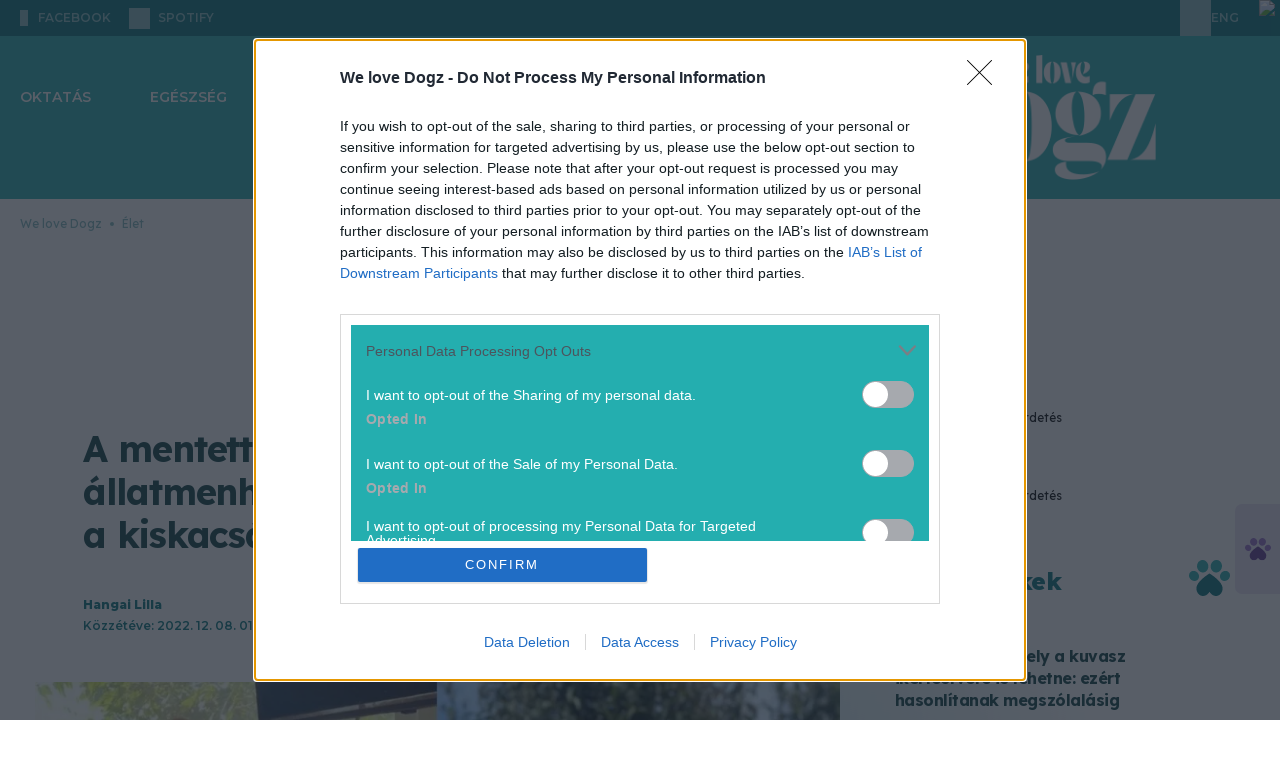

--- FILE ---
content_type: text/html; charset=utf-8
request_url: https://welovedogz.hu/elet/az-allatmenhely-potmamaja-egy-mentett-pitbull/
body_size: 27107
content:








<!DOCTYPE html>

<html lang="hu" data-theme="light">
  <head>
    <meta charset="utf-8">
    <!--IE compatibility-->
    <meta http-equiv="X-UA-Compatible" content="IE=edge">
    <!--Mobile friendly-->
    <meta name="viewport" content="width=device-width, initial-scale=1">
    <!--Keywords-->
    
      
  
    <meta name="keywords"
          content="állatmenhely, amerika, aranyos kutyák, Ember és kutya, ember és kutya kapcsolat, igaz történet, instagram, kedves kutya, kutya hatása, kutya hatása az emberre, kutya pótmama, kutya szeretet, megható kutyás történetek, pitbull, pótmama, támogatás">
  


    

    <link rel="preconnect" href="https://securepubads.g.doubleclick.net" />

    <!-- Wagtail SEO -->
    




<title>A mentett pitbull, aki egy egész állatmenhely pótmamája lett</title>
<link rel="canonical" href="https://welovedogz.hu/elet/az-allatmenhely-potmamaja-egy-mentett-pitbull/">
<meta name="description" content="A gazdi elmondta, hogy a kutyus lelki támogatása és kedvessége nélkül ma nem létezne az állatmenhely." />

<meta name="author" content="Lilla Hangai" />







<meta property="og:title" content="A mentett pitbull, aki egy egész állatmenhely pótmamája lett" />
<meta property="og:description" content="A gazdi elmondta, hogy a kutyus lelki támogatása és kedvessége nélkül ma nem létezne az állatmenhely." />
<meta property="og:image" content="https://welovedogz.hu/media/images/2022_11_nevtelen-1-1024x683.max-3840x2160.jpg" />
<meta property="og:site_name" content="We love Dogz" />
<meta property="og:url" content="https://welovedogz.hu/elet/az-allatmenhely-potmamaja-egy-mentett-pitbull/" />
<meta property="og:type" content="article" />

<meta property="article:author" content="Lilla Hangai" />


<meta property="article:published_time" content="2022-12-08T01:00:00+01:00" />
<meta property="article:modified_time" content="2022-12-06T01:00:00+01:00" />








<meta name="twitter:card" content="summary" />
<meta name="twitter:title" content="A mentett pitbull, aki egy egész állatmenhely pótmamája lett">
<meta name="twitter:image" content="https://welovedogz.hu/media/images/2022_11_nevtelen-1-1024x683.max-3840x2160.jpg">
<meta name="twitter:description" content="A gazdi elmondta, hogy a kutyus lelki támogatása és kedvessége nélkül ma nem létezne az állatmenhely.">
<meta name="twitter:site" content="@" />






    <!-- Article Column for OG -->
    
      <meta property="article:column"
            content="Élet" />
    
    <!-- Article Tags for OG -->
    
      
        <meta property="article:tag" content="állatmenhely" />
      
        <meta property="article:tag" content="amerika" />
      
        <meta property="article:tag" content="aranyos kutyák" />
      
        <meta property="article:tag" content="Ember és kutya" />
      
        <meta property="article:tag" content="ember és kutya kapcsolat" />
      
        <meta property="article:tag" content="igaz történet" />
      
        <meta property="article:tag" content="instagram" />
      
        <meta property="article:tag" content="kedves kutya" />
      
        <meta property="article:tag" content="kutya hatása" />
      
        <meta property="article:tag" content="kutya hatása az emberre" />
      
        <meta property="article:tag" content="kutya pótmama" />
      
        <meta property="article:tag" content="kutya szeretet" />
      
        <meta property="article:tag" content="megható kutyás történetek" />
      
        <meta property="article:tag" content="pitbull" />
      
        <meta property="article:tag" content="pótmama" />
      
        <meta property="article:tag" content="támogatás" />
      
    
    <!-- Article Adult Content -->
    
    <!-- SEO -->
    
      <meta name="robots"
            content="index, follow, archive, imageindex, noodp, noydir, noai, noimageai, snippet, translate, max-snippet:-1, max-image-preview:large, max-video-preview:-1">
    
    <meta property="og:image:width" content="1200" />
    <meta property="og:image:height" content="630" />
    <meta property="og:image:type" content="image/jpeg" />
    
      
        <!-- Matomo Tag Manager -->
        <script>
            var _mtm = window._mtm = window._mtm || [];
            _mtm.push({
                'mtm.startTime': (new Date().getTime()),
                'event': 'mtm.Start'
            });
            (function() {
                var d = document,
                    g = d.createElement('script'),
                    s = d.getElementsByTagName('script')[0];
                g.async = true;
                g.src = 'https://matomo.index.hu/js/container_6UxsWtsU.js';
                s.parentNode.insertBefore(g, s);
            })();
        </script>
        <!-- End Matomo Tag Manager -->
      
    

    <script>
        document.addEventListener("DOMContentLoaded", () => {
            document.querySelectorAll('[data-ad-slot]').forEach((el, index) => {
                el.setAttribute('data-ad-index', index + 1);
            });
        });
    </script>


    <!-- bentojs.dev components for Facebook and Instagram enbedding -->
    <script type="module"
            src="https://cdn.ampproject.org/bento.mjs"
            crossorigin="anonymous"></script>
    <script nomodule
            src="https://cdn.ampproject.org/bento.js"
            crossorigin="anonymous"></script>
    <script type="module"
            src="https://cdn.ampproject.org/v0/bento-instagram-1.0.mjs"
            crossorigin="anonymous"></script>
    <script nomodule
            src="https://cdn.ampproject.org/v0/bento-instagram-1.0.js"
            crossorigin="anonymous"></script>
    <script type="module"
            src="https://cdn.ampproject.org/v0/bento-facebook-1.0.mjs"
            crossorigin="anonymous"></script>
    <script nomodule
            src="https://cdn.ampproject.org/v0/bento-facebook-1.0.js"
            crossorigin="anonymous"></script>
    <link rel="stylesheet"
          href="https://cdn.ampproject.org/v0/bento-facebook-1.0.css"
          crossorigin="anonymous">
    <link rel="stylesheet"
          href="https://cdn.ampproject.org/v0/bento-instagram-1.0.css"
          crossorigin="anonymous">
    <!-- bentojs.dev components for Facebook and Instagram enbedding -->
    <link rel="stylesheet" href="/static/CACHE/css/output.64bf78b624b6.css" type="text/css">
    <!-- Font Awesome Icons -->
    <link rel="stylesheet"
          href="https://cdnjs.cloudflare.com/ajax/libs/font-awesome/6.2.0/css/all.min.css"
          integrity="sha512-xh6O/CkQoPOWDdYTDqeRdPCVd1SpvCA9XXcUnZS2FmJNp1coAFzvtCN9BmamE+4aHK8yyUHUSCcJHgXloTyT2A=="
          crossorigin="anonymous"
          referrerpolicy="no-referrer" />
    <link rel="stylesheet"
          href="https://cdnjs.cloudflare.com/ajax/libs/font-awesome/6.2.0/css/v4-shims.min.css"
          integrity="sha512-ARfx5eajdcCAuWvuJrgUuJ6D25ON3KZRTCghNXXKeJldCQJ5bXS+6CvG2EhcFWITF95uwZydzpufSKvhmSpTxA=="
          crossorigin="anonymous"
          referrerpolicy="no-referrer" />

    

      

        
          
            <script>
    // InMobi Choice. Consent Manager Tag v3.0 (for TCF 2.2)
    ;
    (function() {
        var host = "welovedogz.hu"
        var element = document.createElement('script')
        var firstScript = document.getElementsByTagName('script')[0]
        var url = 'https://cmp.inmobi.com'.concat(
            '/choice/',
            '4z9XXyvnuPTjK',
            '/',
            host,
            '/choice.js?tag_version=V3',
        )
        var uspTries = 0
        var uspTriesLimit = 3
        element.async = true
        element.type = 'text/javascript'
        element.src = url

        firstScript.parentNode.insertBefore(element, firstScript)

        function makeStub() {
            var TCF_LOCATOR_NAME = '__tcfapiLocator'
            var queue = []
            var win = window
            var cmpFrame

            function addFrame() {
                var doc = win.document
                var otherCMP = !!win.frames[TCF_LOCATOR_NAME]

                if (!otherCMP) {
                    if (doc.body) {
                        var iframe = doc.createElement('iframe')

                        iframe.style.cssText = 'display:none'
                        iframe.name = TCF_LOCATOR_NAME
                        doc.body.appendChild(iframe)
                    } else {
                        setTimeout(addFrame, 5)
                    }
                }
                return !otherCMP
            }

            function tcfAPIHandler() {
                var gdprApplies
                var args = arguments

                if (!args.length) {
                    return queue
                } else if (args[0] === 'setGdprApplies') {
                    if (args.length > 3 && args[2] === 2 && typeof args[3] === 'boolean') {
                        gdprApplies = args[3]
                        if (typeof args[2] === 'function') {
                            args[2]('set', true)
                        }
                    }
                } else if (args[0] === 'ping') {
                    var retr = {
                        gdprApplies: gdprApplies,
                        cmpLoaded: false,
                        cmpStatus: 'stub',
                    }

                    if (typeof args[2] === 'function') {
                        args[2](retr)
                    }
                } else {
                    if (args[0] === 'init' && typeof args[3] === 'object') {
                        args[3] = Object.assign(args[3], {
                            tag_version: 'V3'
                        })
                    }
                    queue.push(args)
                }
            }

            function postMessageEventHandler(event) {
                var msgIsString = typeof event.data === 'string'
                var json = {}

                try {
                    if (msgIsString) {
                        json = JSON.parse(event.data)
                    } else {
                        json = event.data
                    }
                } catch (ignore) {}

                var payload = json.__tcfapiCall

                if (payload) {
                    window.__tcfapi(
                        payload.command,
                        payload.version,
                        function(retValue, success) {
                            var returnMsg = {
                                __tcfapiReturn: {
                                    returnValue: retValue,
                                    success: success,
                                    callId: payload.callId,
                                },
                            }
                            if (msgIsString) {
                                returnMsg = JSON.stringify(returnMsg)
                            }
                            if (event && event.source && event.source.postMessage) {
                                event.source.postMessage(returnMsg, '*')
                            }
                        },
                        payload.parameter,
                    )
                }
            }

            while (win) {
                try {
                    if (win.frames[TCF_LOCATOR_NAME]) {
                        cmpFrame = win
                        break
                    }
                } catch (ignore) {}

                if (win === window.top) {
                    break
                }
                win = win.parent
            }
            if (!cmpFrame) {
                addFrame()
                win.__tcfapi = tcfAPIHandler
                win.addEventListener('message', postMessageEventHandler, false)
            }
        }

        makeStub()

        var uspStubFunction = function() {
            var arg = arguments
            if (typeof window.__uspapi !== uspStubFunction) {
                setTimeout(function() {
                    if (typeof window.__uspapi !== 'undefined') {
                        window.__uspapi.apply(window.__uspapi, arg)
                    }
                }, 500)
            }
        }

        var checkIfUspIsReady = function() {
            uspTries++
            if (window.__uspapi === uspStubFunction && uspTries < uspTriesLimit) {
                console.warn('USP is not accessible')
            } else {
                clearInterval(uspInterval)
            }
        }

        if (typeof window.__uspapi === 'undefined') {
            window.__uspapi = uspStubFunction
            var uspInterval = setInterval(checkIfUspIsReady, 6000)
        }
    })()
</script>

          
        

      

      
        
          <!-- Global site tag (gtag.js) - Google Analytics -->
<script async
        src="https://www.googletagmanager.com/gtag/js?id=G-HZE5EK0VQP"></script>
<script>
    window.dataLayer = window.dataLayer || [];

    function gtag() {
        dataLayer.push(arguments);
    }
    gtag('js', new Date());

    gtag('config', 'G-HZE5EK0VQP');
</script>

        
      

      <script async src="https://securepubads.g.doubleclick.net/tag/js/gpt.js"></script>
      
        
        
        <script type="text/javascript" src="//indexhu.adocean.pl/files/js/ado.js"></script>
        
        <script type="text/javascript">
            /* (c)AdOcean 2003-2026 */
            if (typeof ado !== "object") {
                ado = {};
                ado.config = ado.preview = ado.placement = ado.master = ado.slave = function() {};
            }
            ado.config({
                mode: 'new',
                xml: false,
                consent: true,
                characterEncoding: true,
                attachReferrer: true,
                fpc: 'auto',
                defaultServer: 'indexhu.adocean.pl',
                cookieDomain: 'SLD',
            });
            ado.preview({
                enabled: true
            });

            let subwayIntervalCreated = false;
            let subwayAdHeight = 0;

            function subwayShouldDisplayed(slaveId) {
                const contentBody = document.querySelector('section.article') || document.querySelector('main');
                const sideBar = document.querySelector('aside:not(.lead-sidebar)')?.firstElementChild;
                const sideBarChildren = sideBar?.children;
                const adContainer = document.querySelector('div.subway-sticky-container');

                if (!contentBody || !sideBarChildren || !adContainer) {
                    return;
                }

                // remove the background from the subway
                adContainer.classList.remove("bg-primary-ad-bg");

                // Since we dont know exactly when all the ads are loaded, we check the DOM every 2 sec for 10 secs and recalculate subway container if necessary
                let attempt = 0;
                const MAX_ATTEMPTS = 5;
                const INTERVAL_IN_MS = 2000;

                // Initial check, in many cases this already calculates the correct height
                performHeightCalculations(contentBody, adContainer, sideBarChildren);

                // If the interval is already created successfully since all necessary elements are present, then we should not create a new one again.
                if (subwayIntervalCreated) {
                    return;
                }
                const intervalId = setInterval(() => {
                    attempt++;
                    performHeightCalculations(contentBody, adContainer, sideBarChildren);
                    if (attempt >= MAX_ATTEMPTS) {
                        clearInterval(intervalId);
                    }
                }, INTERVAL_IN_MS);

                subwayIntervalCreated = true;
            }

            function performHeightCalculations(contentBody, adContainer, sideBarChildren) {
                // Gap under each ad in the sidebar
                const SIDEBAR_GAP_IN_PIXELS = 20;
                // For column type pages, the container has to be a bit shorter because the page structure is different then articles
                const COLUMN_SIDEBAR_START_OFFSET_IN_PX = 76;
                // Ad height will be either 300px or around 650px, so we use this arbitrary value to tell if the ad was loaded
                const LOADED_AD_MIN_HEIGHT_PX = 200;
                // The top value of ,,real" subway ads that we want to mimic (43) + height of top menu which is also sticky (90)
                const TOP_VALUE_OF_EXISTING_SUBWAY_ADDS_IN_PX = 133;

                // hide the original ad label if it exists, because we are using a custom label with css
                const originalAdLabel = adContainer.querySelector(".ad-label");
                if (originalAdLabel) {
                    customAdLabel = adContainer.querySelector("div.advertisement-label");
                    customAdLabel.style.display = 'none';
                }

                // Height of every visible element in the sidebar, except the subway element
                let sideBarNetHeight = 0;
                for (const child of sideBarChildren) {
                    // Disregard any child with no height, otherwise their margin and padding are still added
                    const isVisible = child.offsetHeight > 0;
                    // Dont add the height of the subway itself since it should go until (container height - own height)
                    const isNotSubway = !child.classList?.contains('subway-sticky-container');
                    if (isVisible && isNotSubway) {
                        const style = window.getComputedStyle(child);
                        const marginTop = parseFloat(style.marginTop) || 0;
                        const marginBottom = parseFloat(style.marginBottom) || 0;

                        sideBarNetHeight += child.offsetHeight + marginTop + marginBottom + SIDEBAR_GAP_IN_PIXELS;
                    }
                }

                // Height of the main content where subway ad has to run paralel
                let totalContentNetHeight = 0;
                if (contentBody.tagName === "SECTION") {
                    // Only calculate article height down until the social buttons row, so extra content (eg. hahu ad) are excluded, hence the break
                    for (const child of contentBody.children) {
                        const style = window.getComputedStyle(child);
                        const marginTop = parseFloat(style.marginTop) || 0;
                        const marginBottom = parseFloat(style.marginBottom) || 0;
                        const fullHeight = child.offsetHeight + marginTop + marginBottom;
                        totalContentNetHeight += fullHeight;

                        if (child.classList.contains('social-sharing')) {
                            break;
                        }
                    }
                } else if (contentBody.tagName === "MAIN") {
                    // When calculating column content height, we can simply use content body, with some offset
                    totalContentNetHeight = contentBody.offsetHeight;
                    sideBarNetHeight += COLUMN_SIDEBAR_START_OFFSET_IN_PX;
                }

                const availableSubwayHeight = totalContentNetHeight - sideBarNetHeight;
                const customSubwayStickyContainer = adContainer.firstElementChild;
                const customSubwayStickyContent = customSubwayStickyContainer.firstElementChild;
                // Save the ad height so if there is not enough space initially and we hide it, but later empty
                // ads are collapsed in the side and the space becomes large enough, we know the height
                if (customSubwayStickyContent.offsetHeight > 0) {
                    subwayAdHeight = customSubwayStickyContent.offsetHeight;
                }
                // If ad is loaded and not enough space for display, hide it
                if ((subwayAdHeight > LOADED_AD_MIN_HEIGHT_PX) && (availableSubwayHeight < (subwayAdHeight))) {
                    adContainer.style.setProperty('display', 'none', 'important');
                }
                // Only run when ad is loaded
                if (subwayAdHeight > LOADED_AD_MIN_HEIGHT_PX) {
                    // If the element already has scrolling, we nullify it here so only our custom scrolling happens
                    const subwayInsideContainer = document.querySelector("div.Subway__content")
                    if (subwayInsideContainer) {
                        subwayInsideContainer.style.position = 'static';
                    }
                    adContainer.style.setProperty('position', 'relative', 'important');
                    adContainer.style.setProperty('height', `${subwayAdHeight}px`, 'important');
                    customSubwayStickyContainer.style.setProperty('height', `${availableSubwayHeight}px`, 'important');
                    customSubwayStickyContainer.style.setProperty('margin-top', '0px', 'important');
                    customSubwayStickyContainer.style.overflow = 'clip';
                    customSubwayStickyContent.style.position = 'sticky';
                    customSubwayStickyContent.style.top = `${TOP_VALUE_OF_EXISTING_SUBWAY_ADDS_IN_PX}px`;
                }

            }


            /**
             * Hide Adocean ad slots whose iframe renders with inline 0x0 size.
             * - Subscribes to ado.onAd(slaveId) to react when the slot is processed.
             * - For every matching container (multiple DOM nodes may share the same slaveId pattern),
             *   it observes mutations until the iframe appears, then checks inline style width/height.
             * - If the iframe is 0x0, it hides the closest `.advertisement` container, adds `ad-empty`,
             *   and dispatches a `ad-slot-hidden` CustomEvent (consumed by Swiper to prune slides).
             *
             * @param {string} slaveId - The Adocean slave/placement id.
             */
            function hideSlotWithEmptyIframe(slaveId) {
                ado.onAd(slaveId, function(isAd) {
                    const adContainers = document.querySelectorAll(`div[id*="${slaveId}"]`);

                    adContainers.forEach((adContainer) => {
                        if (!adContainer) return;

                        const adcontainerParent = adContainer.closest(".advertisement");
                        if (!adcontainerParent) return;

                        const observer = new MutationObserver(() => {
                            const iframe = adContainer.querySelector("iframe");
                            if (!iframe) return;

                            // Iframe found; stop observing and clear the safety timeout
                            observer.disconnect();
                            clearTimeout(disconnectTimer);

                            // Only hide when the inline style explicitly sets 0x0
                            if (iframe.style.width === "0px" && iframe.style.height === "0px") {
                                if (!adcontainerParent.classList.contains("ad-empty")) {
                                    adcontainerParent.style.display = "none";
                                    adcontainerParent.classList.add("ad-empty");
                                    document.dispatchEvent(new CustomEvent("ad-slot-hidden"));
                                }
                            }
                        });

                        // Safety: auto-disconnect if no iframe appears within N ms
                        const disconnectTimer = setTimeout(() => {
                            observer.disconnect();
                        }, 5000); // adjust if needed

                        observer.observe(adcontainerParent, {
                            childList: true,
                            subtree: true,
                        });
                    });
                });
            }
</script>
        
        <script type="text/javascript">
    // This function introduces necessary layout fixes to properly display the large gate banner at the top, since test and not-test
    // column pages have slightly different layout, and the same goes for side hero image articles and hero image articles 
    // For side image hero and image hero articles, the position also needs to be changed, because the leaderboard type
    // banner should be under the hero image/section, but the gate type banner should be above
    function switchImageAndAdOrderForHeroArticleAndDisplayFixes(slaveId) {
        const swapWhenReady = () => {
            const isKapuBanner = document.querySelector(`div[id*="TCKapubanner"]`);
            if (!isKapuBanner) {
                return true;
            }
            const columnTopSectionAd = document.querySelector(".column-top-section-ad");
            // styles for handling column page types
            if (columnTopSectionAd) {
                columnTopSectionAd.classList.add("h-[300px]");
                columnTopSectionAd.style.setProperty("padding-top", "0px", "important");
                const headerMenuWithPadding = document.querySelector(".header-menu-with-padding");
                if (headerMenuWithPadding) {
                    columnTopSectionAd.style.setProperty("margin-top", "-40px", "important");
                    columnTopSectionAd.style.setProperty("margin-bottom", "40px", "important");
                }

                return true;
            }
            const upperSection = document.querySelector(".article-top-section-with-upper-kapubanner");
            const adDiv = document.querySelector(".advertisement.top-section-ad-container");

            // styles for handling article page types
            if (upperSection && adDiv && upperSection.parentElement === adDiv.parentElement) {
                upperSection.classList.remove("w-screen", "w-full");
                adDiv.classList.remove("pt-[20px]");
                upperSection.classList.add("w-[1490px]", "relative", "z-10", "mx-auto", "rounded-[20px]", "overflow-hidden");
                adDiv.classList.add("h-[300px]", "mb-0");
                adDiv.parentElement.insertBefore(adDiv, upperSection);
                if (upperSection.classList.contains("side-hero-top-section")) {
                    upperSection.style.setProperty("padding-top", "56px", "important");
                    upperSection.style.setProperty("padding-bottom", "56px", "important");
                }
                return true;
            }

            return false;
        };

        const observer = new MutationObserver(() => {
            if (swapWhenReady()) {
                observer.disconnect();
            }
        });

        observer.observe(document.body, {
            childList: true,
            subtree: true,
        });
    }
</script>


        
        <script type="text/javascript">
            window.neonFingerprint = null;
            window.neonFingerprintPromise = fetch('/ident-fingerprint/', {
                    method: 'GET',
                    credentials: 'include'
                })
                .then(response => response.json())
                .then(data => {
                    window.neonFingerprint = data.fingerprint_str;
                })
                .catch(() => {
                    window.neonFingerprint = null;
                });
        </script>

        <script>
            ado.onAfterRenderAd(hideSlotWithEmptyIframe);
        </script>

        <script>
            // Namespace for ad-related globals
            window.neonAdo = window.neonAdo || {};

            /**
             * Capture and store the HalfPage slot's slaveId when its ad finishes rendering.
             * Uses the rendered node to detect if the slot lives inside the HalfPage container.
             *
             * @param {string} slaveId - Adocean slave/placement id
             */
            function captureHalfPageSlaveId(slaveId) {
                // Find the DOM node whose id contains this slaveId
                const node = document.querySelector(`div[id*="${slaveId}"]`);
                if (!node) return;

                // Detect the HalfPage container
                const halfPageContainer = node.closest('.advertisement[data-ad-slot="HalfPage"]');
                if (halfPageContainer) {
                    window.neonAdo.halfPageSlaveId = slaveId; // persist for later ado.refresh calls
                }
            }

            // Register BEFORE master calls are executed
            if (window.ado && typeof ado.onAfterRenderAd === 'function') {
                ado.onAfterRenderAd(captureHalfPageSlaveId);
            }
        </script>

        

          

          <script type="text/javascript">
              // Register Adocean callbacks
              ado.onAfterRenderAd(subwayShouldDisplayed);
              ado.onAfterRenderAd(switchImageAndAdOrderForHeroArticleAndDisplayFixes);

              /* (c)AdOcean 2003-2026 AEK_Cikkoldal */
              (function() {
                  // Build "&"-joined vars string
                  function toVarsString(obj) {
                      if (!obj) return "";
                      return Object.entries(obj)
                          .filter(([k, v]) => v != null && v !== "")
                          .map(([k, v]) => `${k}=${String(v)}`)
                          .join("&");
                  }

                  // Safe JSON.parse with fallback
                  function safeJsonParse(str, fallback) {
                      try {
                          return JSON.parse(str);
                      } catch (e) {
                          return fallback;
                      }
                  }

                  var adVarsObj = safeJsonParse('{\u0022ekhu\u0022: \u00221\u0022}', {});
                  var adVarsStrBase = toVarsString(adVarsObj);

                  // Wait fingerprint promise (resolve or reject), then call master
                  var p = (window.neonFingerprintPromise || Promise.resolve());
                  var after = function() {
                      var fpStr = window.neonFingerprint || "";
                      var finalVars = [adVarsStrBase, fpStr].filter(Boolean).join("&");

                      // Ensure ado API is ready before calling master
                      function callMasterWhenReady() {
                          if (!window.ado || typeof window.ado.master !== "function") {
                              return setTimeout(callMasterWhenReady, 0);
                          }
                          ado.master({
                              id: 'Fj6sBCOBTdqfa_P1YcrrMkgwDSrIoqe1pemoPYlV.9D.l7',
                              server: 'indexhu.adocean.pl',
                              vars: finalVars,
                              keys: safeJsonParse("[\u0022\u005Cu00e1llatmenhely\u0022, \u0022amerika\u0022, \u0022aranyos kuty\u005Cu00e1k\u0022, \u0022Ember \u005Cu00e9s kutya\u0022, \u0022ember \u005Cu00e9s kutya kapcsolat\u0022, \u0022igaz t\u005Cu00f6rt\u005Cu00e9net\u0022, \u0022instagram\u0022, \u0022kedves kutya\u0022, \u0022kutya hat\u005Cu00e1sa\u0022, \u0022kutya hat\u005Cu00e1sa az emberre\u0022, \u0022kutya p\u005Cu00f3tmama\u0022, \u0022kutya szeretet\u0022, \u0022meghat\u005Cu00f3 kuty\u005Cu00e1s t\u005Cu00f6rt\u005Cu00e9netek\u0022, \u0022pitbull\u0022, \u0022p\u005Cu00f3tmama\u0022, \u0022t\u005Cu00e1mogat\u005Cu00e1s\u0022]", {}),
                              slaveIds: safeJsonParse("[\u0022adoceanindexhuppkfjrjnil\u0022, \u0022adoceanindexhuzajsplngmf\u0022, \u0022adoceanindexhuyjgjfnjjzo\u0022, \u0022adoceanindexhusodpfupinq\u0022, \u0022adoceanindexhumacmmodsog\u0022]", []),
                          });

                          // Mark master ready and notify slaves
                          window.neonMasters = window.neonMasters || {};
                          window.neonMasters['Fj6sBCOBTdqfa_P1YcrrMkgwDSrIoqe1pemoPYlV.9D.l7'] = true;
                          window.dispatchEvent(new CustomEvent('neon:master-ready', {
                              detail: {
                                  id: 'Fj6sBCOBTdqfa_P1YcrrMkgwDSrIoqe1pemoPYlV.9D.l7'
                              }
                          }));
                      }
                      callMasterWhenReady();
                  };

                  // finally fallback for older environments
                  if (typeof p.finally === "function") p.finally(after);
                  else p.then(after, after);
              })();
          </script>

        

      
    
    <script src="/static/CACHE/js/output.e95248ce2cd5.js" defer></script>
    <script>
        __cssFramework = 'tailwind';
    </script>
    <script src="/jsi18n/" defer></script>

    
  
  <link rel="preconnect" href="https://fonts.googleapis.com">
  <link rel="preconnect" href="https://fonts.gstatic.com" crossorigin>
  
  <!-- FIXME: download the fonts, NOTE: we don't even use Heebo, should be skipped -->
  <link href="https://fonts.googleapis.com/css2?family=Heebo:wght@100..900&family=Lexend:wght@100..900&family=Montserrat:ital,wght@0,100..900;1,100..900&display=swap"
        rel="stylesheet">
  <!-- FIXME: duplicate font entry, should be removed -->
  <link href="https://fonts.googleapis.com/css2?family=Heebo:wght@100..900&family=Lexend:wght@100..900&display=swap"
        rel="stylesheet">
  <link rel="stylesheet" href="/static/CACHE/css/output.ad32671311de.css" type="text/css">

  
    <!-- Meta Pixel Code -->
<script>
    ! function(f, b, e, v, n, t, s) {
        if (f.fbq) return;
        n = f.fbq = function() {
            n.callMethod ?
                n.callMethod.apply(n, arguments) : n.queue.push(arguments)
        };
        if (!f._fbq) f._fbq = n;
        n.push = n;
        n.loaded = !0;
        n.version = '2.0';
        n.queue = [];
        t = b.createElement(e);
        t.async = !0;
        t.src = v;
        s = b.getElementsByTagName(e)[0];
        s.parentNode.insertBefore(t, s)
    }(window, document, 'script',
        'https://connect.facebook.net/en_US/fbevents.js');
    fbq('init', '329330568396977');
    fbq('track', 'PageView');
</script>
<noscript>
  <img height="1"
       width="1"
       style="display:none"
       src="https://www.facebook.com/tr?id=329330568396977&ev=PageView&noscript=1" />
</noscript>
<!-- End Meta Pixel Code -->

  


  <link rel="icon"
        type="image/png"
        sizes="32x32"
        href="/static/images/welovedogz/favicon_32x32.png">
  <link rel="icon"
        type="image/png"
        sizes="16x16"
        href="/static/images/welovedogz/favicon_16x16.png">
  <link rel="stylesheet" href="/static/CACHE/css/output.7401da54b2c3.css" type="text/css">

    
      
        
          

<script src="https://cdn.onesignal.com/sdks/web/v16/OneSignalSDK.page.js"
        defer></script>
<script src="https://cdn.onesignal.com/sdks/web/v16/OneSignalSDK.sw.js" defer></script>
<script>
    window.OneSignalDeferred = window.OneSignalDeferred || []
    OneSignalDeferred.push(async function(OneSignal) {
        await OneSignal.init({
            appId: "04ab9a5a-9a69-4e33-8b41-8b85d935e9db",
            promptOptions: {
                customlink: {
                    enabled: true,
                    /* Required to use the Custom Link */
                    style: "button",
                    /* Has value of 'button' or 'link' */
                    size: "medium",
                    /* One of 'small', 'medium', or 'large' */
                    color: {
                        button: "#FF7134",
                        /* Color of the button background if style = "button" */
                        text: "#FFFFFF",
                        /* Color of the prompt's text */
                    },
                    text: {
                        subscribe: "Ha szeretnél értesülni a legfontosabb hírekről, engedélyezd az értesítéseket!",
                        /* Prompt's text when not subscribed */
                        unsubscribe: "Feliratkozom",
                        /* Prompt's text when subscribed */
                        explanation: "Leiratkozom",
                        /* Optional text appearing before the prompt button */
                    },
                    unsubscribeEnabled: true,
                    /* Controls whether the prompt is visible after subscription */
                },
                enabled: true,
                slidedown: {
                    prompts: [{
                        text: {
                            actionMessage: "Ha szeretnél értesülni a legfontosabb hírekről, engedélyezd az értesítéseket!",
                            acceptButton: "Engedélyezés",
                            cancelButton: "Később",
                        },
                        delay: {
                            timeDelay: 1,
                        },
                    }],
                },
            },
            notifyButton: {
                colors: {
                    "circle.background": "#FF7134",
                },
                offset: {
                    bottom: "15px",
                    left: "15px",
                    right: "15px",
                },
                enable: true,
                showCredit: false,
                text: {
                    "tip.state.unsubscribed": "Feliratkozás az értesítésekre",
                    "tip.state.subscribed": "Az értesítések engedélyezve vannak",
                    "tip.state.blocked": "Az értesítések blokkolva vannak",
                    "message.prenotify": "Kattintson az értesítések engedélyezéséhez",
                    "message.action.subscribed": "Köszönjük hogy engedélyezte az értesítéseket!",
                    "message.action.resubscribed": "Az értesítések engedélyezve vannak",
                    "message.action.unsubscribed": "Sajnáljuk ...de bármikor meggondolhatod magad",
                    "dialog.main.title": "Értesítések kezelése",
                    "dialog.main.button.subscribe": "Engedélyezés",
                    "dialog.main.button.unsubscribe": "Tiltás",
                    "dialog.blocked.title": "Engedélyezze az értesítéseket",
                    "dialog.blocked.message": "Kövesd az útmutatást az értesítések újboli engedélyezéséhez",
                },
                displayPredicate: function() {
                    /* The user is subscribed, so we want to return "false" to hide the Subscription Bell */
                    return !OneSignal.Notifications.permission
                },
            },
            welcomeNotification: {
                title: "Értesítés",
                message: "Köszönjük a feliratkozást",
            },
        })
    })
</script>

        
      
      
        
<script type="text/javascript">
    var pp_gemius_identifier = "bJfgjZPN42ocSB2.bJPE_oaTj8NREkNdc5x6_tFdZBT.u7";
    var pp_gemius_use_cmp = true;
    var pp_gemius_cmp_timeout = Infinity;
    
        <!-- //--><![CDATA[//><!--
        var pp_gemius_extraparameters = new Array("native=https://www.azenkutyam.hu/");
    
    // lines below shouldn't be edited
    function gemius_pending(i) { window[i] = window[i] || function() {var x = window[i+'_pdata'] = window[i+'_pdata'] || []; x[x.length]=arguments;};};
gemius_pending('gemius_hit'); gemius_pending('gemius_event'); gemius_pending('pp_gemius_hit'); gemius_pending('pp_gemius_event');
(function(d,t) {try {var gt=d.createElement(t),s=d.getElementsByTagName(t)[0],l='http'+((location.protocol=='https:')?'s':''); gt.setAttribute('async','async');
gt.setAttribute('defer','defer'); gt.src=l+'://gahu.hit.gemius.pl/xgemius.js'; s.parentNode.insertBefore(gt,s);} catch (e) {}})(document,'script');
//--><!]]>
</script>


      
    
  </head>

  <body class="
  bg-white
"
        hx-headers='{"X-CSRFToken": "NOAVyxlgv3gtANKE9PfSKa2MIILi7CxNddzv3PIJ0ImsjBEPllL3FgsJxNbbh1PE"}'>
    
    
    <div id="fb-root">
    </div>
    <script>
        (function(d, s, id) {
            var js, fjs = d.getElementsByTagName(s)[0];
            if (d.getElementById(id)) return;
            js = d.createElement(s);
            js.id = id;
            js.src = "https://connect.facebook.net/hu_HU/sdk.js#xfbml=1&version=v24.0";
            fjs.parentNode.insertBefore(js, fjs);
        }(document, 'script', 'facebook-jssdk'));
    </script>
    
    
      
      
      
        
  
  
  <div x-data="topNav"
       @scroll.window="scroll"
       class="relative"
       data-link-ios="https://apps.apple.com/app/id6744921437"
       data-link-android="https://play.google.com/store/apps/details?id=hu.indamedia.welovedog">
    <header class="relative z-10" x-ref="mainHeader">
      

<div class="top nobanner">
  <div class="content">
    

<div class="social">
  

  
    <a target="_blank"
       rel="noopener noreferrer nofollow"
       href="https://www.facebook.com/WeloveDogz.magazin/"
       aria-label="facebook"
       class="facebook ">
      <i></i>
      <span class="sr-only">facebook</span>
      <span>facebook</span>
    </a>
  

  <a target="_blank"
     rel="noopener noreferrer nofollow"
     href="https://open.spotify.com/show/02P91TKp9mRt6qHVSg9XXA"
     aria-label="spotify"
     class="spotify">
    <i></i>
    <span class="sr-only">spotify</span>
    <span>spotify</span>
  </a>
</div>

    


  
    


  
  

<div x-ref="topPromotion"
     class="flex justify-center items-center max-h-[36px] h-[36px] transition-all duration-300 ease-in-out opacity-0 -translate-y-4 !-z-10">
  <a x-ref="topPromotionLink"
     class="h-[30px] flex items-center px-2.5 rounded-[40px] cursor-pointer"
     style="background-image: linear-gradient(90deg, #FF9400 0%, #FF7134 100%)">
    <img src="/static/images/welove_common/icons/promo_app_icon.svg" alt="Promo logo" />
    <p class="text-white font-medium leading-[12px] text-[12px] text-center ">
      We love Dogz app - itt!
    </p>
  </a>
</div>

  



    

    <div class="right">
      <div class="lang ">
        <div class="wpml-ls-statics-shortcode_actions wpml-ls wpml-ls-legacy-list-horizontal">
          



  <a aria-label="Nyelv váltása angolra" href="/en/">
    <span class="sr-only">Nyelv váltása angolra</span>
    <span aria-hidden="true">ENG</span>
  </a>


        </div>
      </div>
      
      <!-- FIXME: double-check whether the gemius link needs to be split for wlc -->
      <!-- (c) 2000-2021 Gemius SA Impressions: placement: AV/CT Mero zona, order: azenkutyam.hu av mero terv, creative: azenkutyam.hu av mero -->
      <img width="1"
           height="1"
           src="https://indexadhu.hit.gemius.pl/redot.gif?id=nLDlD8.N0bdhbQ9rM8.zKuVDP4NFRyM_4WuGUC_KGAT.M7/stparam=zdjidufkyb/fastid=muulnumnpaugrljfmxspycpaokmz/nc=0" />
    </div>
  </div>
</div>

      


  


<section data-content-piece="TopMenu"
         class="h-[115px] xs:h-[163px] w-full bg-primary-medium">
  <div class="flex content h-100">
    <div class="flex flex-[1] md:flex-row-reverse h-100">
      




  


<div class="pr-[14px] flex items-center justify-center py-[5px] w-1/3 h-auto"
     data-content-piece="MenuLogo"
     x-data
     x-init="$store.env.isApp && $el.remove()"
     x-cloak>
  

    
    
      
    

    

<a class="logo w-[220px]"
   data-track-content
   data-content-name="welovedogz_logo.original"
   data-content-piece="LogoButton"
   data-content-target="/"
   href="/"
   title="welovedogz_logo.original">
  <img alt="welovedogz_logo.original" class="" height="256" loading="eager" src="/media/images/welovedogz_logo.original.max-800x800.png" width="452">
</a>

  
</div>

      <div class="flex-[1] relative">
        <div class="menu-area-reversed">
          <ul>
            
              


<li class="menu-item ">
  <a href="/oktatas/">
    Oktatás
  </a>
</li>


            
              


<li class="menu-item ">
  <a href="/egeszseg/">
    Egészség
  </a>
</li>


            
              


<li class="menu-item ">
  <a href="/elet/">
    Élet
  </a>
</li>


            
              


<li class="menu-item ">
  <a href="/apolas/">
    Ápolás
  </a>
</li>


            
              


<li class="menu-item ">
  <a href="/fajtaleiras/">
    Fajták
  </a>
</li>


            
          </ul>
          
        </div>
        
          <div class="h-full flex items-center pl-2 sm:hidden ">
            
              <a href="/reels/"
                 data-track-content
                 data-content-name="Reels"
                 data-content-piece="ToggleButtonOff"
                 data-content-target="/reels/">
                <div class="uppercase flex hover:bg-[#808080] bg-[#D7D7D8] text-white text-[13px] font-[600] font-secondary items-center pl-[3px] pr-[13px] rounded-[25px] w-[fit-content] h-[25px]">
                  <div class="h-[19px] w-[19px] mr-[5px] rounded-full bg-white">
                  </div>
                  Reels
                </div>
              </a>
            
          </div>
        
        <button class="hamburger-menu "
                data-track-content
                data-content-name="HambergermenuIcon"
                data-content-piece="IconButton"
                aria-label="Hamburgermenu"
                @click="toggleMobileMenu">
        </button>
      </div>
    </div>
  </div>
</section>

    </header>
    <header x-ref="scrollHeader"
            class="clone down w-full relative transition-all duration-300 ease-in-out opacity-0 translate-y-0 !-z-10">
      


  


<section data-content-piece="TopMenu"
         class="h-[115px] xs:h-[206px] w-full bg-primary-medium">
  <div class="flex content h-100">
    <div class="flex flex-[1] flex-row h-100">
      




  


<div class="pr-[14px] flex items-center justify-center py-[5px] w-1/3 h-auto"
     data-content-piece="MenuLogo"
     x-data
     x-init="$store.env.isApp && $el.remove()"
     x-cloak>
  
    
      

<a class="logo w-[220px]"
   data-track-content
   data-content-name="welovedogz_logo_horizontal.original"
   data-content-piece="LogoButton"
   data-content-target="/"
   href="/"
   title="welovedogz_logo_horizontal.original">
  <img alt="welovedogz_logo_horizontal.original" class="w-[220px]" height="76" loading="eager" src="/media/images/welovedogz_logo_horizontal.original.max-800x800.png" width="393">
</a>

    
  
</div>

      <div class="flex-[1] relative">
        <div class="menu-area-reversed">
          <ul>
            
              


<li class="menu-item ">
  <a href="/oktatas/">
    Oktatás
  </a>
</li>


            
              


<li class="menu-item ">
  <a href="/egeszseg/">
    Egészség
  </a>
</li>


            
              


<li class="menu-item ">
  <a href="/elet/">
    Élet
  </a>
</li>


            
              


<li class="menu-item ">
  <a href="/apolas/">
    Ápolás
  </a>
</li>


            
              


<li class="menu-item ">
  <a href="/fajtaleiras/">
    Fajták
  </a>
</li>


            
          </ul>
          
            



  

<form role="search"
      method="GET"
      target="_top"
      action="/"
      novalidate=""
      amp-novalidate="">
  <div class="search">
    <input type="search"
           placeholder=""
           value=""
           name="search"
           title='Keresés'>
    <button type="submit"
            aria-label="Search text in content"
            role="button"
            aria-labelledby="search-submit element">
    </button>
  </div>
</form>

          
        </div>
        
          <div class="h-full flex items-center pl-2 sm:hidden ">
            
              <a href="/reels/"
                 data-track-content
                 data-content-name="Reels"
                 data-content-piece="ToggleButtonOff"
                 data-content-target="/reels/">
                <div class="uppercase flex hover:bg-[#808080] bg-[#D7D7D8] text-white text-[13px] font-[600] font-secondary items-center pl-[3px] pr-[13px] rounded-[25px] w-[fit-content] h-[25px]">
                  <div class="h-[19px] w-[19px] mr-[5px] rounded-full bg-white">
                  </div>
                  Reels
                </div>
              </a>
            
          </div>
        
        <button class="hamburger-menu "
                data-track-content
                data-content-name="HambergermenuIcon"
                data-content-piece="IconButton"
                aria-label="Hamburgermenu"
                @click="toggleMobileMenu">
        </button>
      </div>
    </div>
  </div>
</section>

    </header>
    <header x-cloak
            class="clone w-full relative"
            :class="{ 'inline': showMobileMenu, 'hidden': !showMobileMenu }">
      

<section class="h-[115px] w-full bg-primary-medium">
  <div class="flex content h-100">
    <div class="flex flex-[1] h-100">
      <div class="flex-[1] relative">
        <div class="menu-area" :class="{ 'active': showMobileMenu }">
          <ul>
            
              


<li class="menu-item ">
  <a href="/oktatas/">
    Oktatás
  </a>
</li>


            
              


<li class="menu-item ">
  <a href="/egeszseg/">
    Egészség
  </a>
</li>


            
              


<li class="menu-item ">
  <a href="/elet/">
    Élet
  </a>
</li>


            
              


<li class="menu-item ">
  <a href="/apolas/">
    Ápolás
  </a>
</li>


            
              


<li class="menu-item ">
  <a href="/fajtaleiras/">
    Fajták
  </a>
</li>


            
          </ul>
          



  

<form role="search"
      method="GET"
      target="_top"
      action="/"
      novalidate=""
      amp-novalidate="">
  <div class="search">
    <input type="search"
           placeholder=""
           value=""
           name="search"
           title='Keresés'>
    <button type="submit"
            aria-label="Search text in content"
            role="button"
            aria-labelledby="search-submit element">
    </button>
  </div>
</form>


          <div class="w-100 flex justify-between items-center absolute bottom-0 left-0 right-0 mx-20 mb-20 mt-5">
            <div class="flex items-center gap-7">
              




  
<a href="https://www.facebook.com/WeloveDogz.magazin/" target="_blank" rel="noopener noreferrer nofollow">
  <div class="navbar-icon navbar-facebook">
  </div>
</a>




<a href="https://open.spotify.com/show/02P91TKp9mRt6qHVSg9XXA" target="_blank" rel="noopener noreferrer nofollow">
  <div class="navbar-icon navbar-spotify">
  </div>
</a>


            </div>

            <div>
              



  <a href="/en/" class="flex items-center">
    <i class="navbar-globe"></i>

    <span class="navbar-language-text">
      ENG
    </span>
  </a>


            </div>
          </div>
        </div>

        <button class="hamburger-menu"
                aria-label="Hamburgermenu"
                @click="toggleMobileMenu"
                :class="{ 'close': showMobileMenu }">
        </button>
      </div>
    </div>
  </div>
</section>

    </header>
    


  
    

  
  
  

<div x-ref="hoverPromotion"
     class="w-full flex items-center justify-center fixed top-[80px] px-2 h-[68px] transition-all duration-300 ease-in-out opacity-0 -translate-y-4 !-z-10">
  <a x-ref="hoverPromotionLink"
     class="rounded-[16px] h-full flex justify-between gap-2 items-center px-2"
     style="background-image: linear-gradient(93deg, #4BB0B1 0%, #FF9400 100%)">
    <img src="/static/images/welovedogz/icons/wld_app.svg" alt="Promo app" />
    <p class="mx-1 text-white text-[16px] font-bold leading-[20px]">
      Töltsd le a We love Dogz appot!
    </p>
    <div class="flex items-center gap-2">
      <div class="inline-block p-3"
           title="Töltse le az appot"
           aria-label="Töltse le az appot">
        <img src="/static/images/welove_common/icons/download_icon.svg"
             alt="Letöltés"
             role="img"
             class="block" />
      </div>

      <button class="p-3 -m-3"
              @click.stop.prevent="hideHoverPromotion"
              type="button"
              aria-label="Promóciós banner bezárás"
              title="Promóciós banner bezárás">
        <img src="/static/images/welove_common/icons/close.svg"
             alt="Bezárás"
             role="presentation"
             aria-hidden="true"
             class="block" />
      </button>
    </div>
  </a>
</div>

  



    






<a id="partner-site-link" target="_blank" href="https://www.welovecatz.hu">
  <div role="button"
       aria-label="Látogass el a We love Catz oldalunkra is!"
       id="partner-site-popup"
       class="right-[-235px] hover:right-0 rounded-l-[10px] bg-white/40 backdrop-blur-[27px] w-[284px] h-[98px] inline-block fixed top-[500px] z-[999] transition-all duration-[0.5s] ease-in">
    <div class="bg-float-partner-site-bg w-[280px] h-[90px] rounded-l-[7px] absolute right-0 top-[4px]">
      <div class="w-[36px] h-[91px] inline-flex shrink-0 relative pl-[10px]">
        <img src="/static/images/welovedogz/welovecatz.svg" alt='A macskák is a kedvenceid?' class="w-full h-full">
      </div>

      <div class="text-float-partner-site-text font-main text-[14px] not-italic font-bold leading-[19px] tracking-[-0.42px] absolute inline-block right-0 w-[214px] mt-[18px] mb-[15px] mx-[15px]">
        A macskák is a kedvenceid?
        <br>
        Látogass el a We love Catz oldalunkra is!
      </div>
    </div>
  </div>
</a>

<script>
    document.addEventListener("DOMContentLoaded", function() {
        const partnerSitePopup = document.querySelector("#partner-site-popup")
        let isPopupVisible = false
        let isReadyToNavigate = false
        let popupTimer

        function resetPopUp() {
            partnerSitePopup.style.right = "-235px"
            isPopupVisible = false
            isReadyToNavigate = false
        }

        partnerSitePopup.addEventListener("touchstart", function(event) {
            if (!isPopupVisible) {
                event.preventDefault()
                partnerSitePopup.style.right = "0"
                isPopupVisible = true
                isReadyToNavigate = false

                setTimeout(() => {
                    isReadyToNavigate = true
                }, 500)

                popupTimer = setTimeout(resetPopUp, 5000)
            } else if (!isReadyToNavigate) {
                event.preventDefault()
            }
        })

        document.addEventListener("touchstart", function(event) {
            if (!partnerSitePopup.contains(event.target)) {
                if (isPopupVisible) {
                    resetPopUp()
                    clearTimeout(popupTimer)
                }
            }
        })
    })
</script>


  </div>



      
      
        

      
      


  <h1 class="sr-only" lang="hu">
    
      A mentett pitbull, aki egy egész állatmenhely pótmamája lett
    
  </h1>



      
  
  


  
  <!-- ad blocks -->
  
    












  
    


  


  
    












  
    
  <!-- AEK_Cikkoldal_Layer -->


  <div x-data='adDataLoader({zoneId:"adoceanindexhuyjgjfnjjzo", masterId:"Fj6sBCOBTdqfa_P1YcrrMkgwDSrIoqe1pemoPYlV.9D.l7", directCode:``, adoceanServer:"indexhu.adocean.pl", tags:"[\u0022\u005Cu00e1llatmenhely\u0022, \u0022amerika\u0022, \u0022aranyos kuty\u005Cu00e1k\u0022, \u0022Ember \u005Cu00e9s kutya\u0022, \u0022ember \u005Cu00e9s kutya kapcsolat\u0022, \u0022igaz t\u005Cu00f6rt\u005Cu00e9net\u0022, \u0022instagram\u0022, \u0022kedves kutya\u0022, \u0022kutya hat\u005Cu00e1sa\u0022, \u0022kutya hat\u005Cu00e1sa az emberre\u0022, \u0022kutya p\u005Cu00f3tmama\u0022, \u0022kutya szeretet\u0022, \u0022meghat\u005Cu00f3 kuty\u005Cu00e1s t\u005Cu00f6rt\u005Cu00e9netek\u0022, \u0022pitbull\u0022, \u0022p\u005Cu00f3tmama\u0022, \u0022t\u005Cu00e1mogat\u005Cu00e1s\u0022]", identCodes:"{\u0022ekhu\u0022: \u00221\u0022}"})'
    :id="zoneId" x-cloak
    
    x-init="load();">
  </div>


  


  
    












  
    


  


  
    












  
    
  <!-- AEK_Cikkoldal_Layer_gde_test -->


  <div x-data='adDataLoader({zoneId:"ado-DzoA5gmSNwhzvNJsYqCfPJ0W7G3Wp1BNuHjvy2kTr5z.N7", masterId:"", directCode:``, adoceanServer:"indexhu.adocean.pl", tags:"[\u0022\u005Cu00e1llatmenhely\u0022, \u0022amerika\u0022, \u0022aranyos kuty\u005Cu00e1k\u0022, \u0022Ember \u005Cu00e9s kutya\u0022, \u0022ember \u005Cu00e9s kutya kapcsolat\u0022, \u0022igaz t\u005Cu00f6rt\u005Cu00e9net\u0022, \u0022instagram\u0022, \u0022kedves kutya\u0022, \u0022kutya hat\u005Cu00e1sa\u0022, \u0022kutya hat\u005Cu00e1sa az emberre\u0022, \u0022kutya p\u005Cu00f3tmama\u0022, \u0022kutya szeretet\u0022, \u0022meghat\u005Cu00f3 kuty\u005Cu00e1s t\u005Cu00f6rt\u005Cu00e9netek\u0022, \u0022pitbull\u0022, \u0022p\u005Cu00f3tmama\u0022, \u0022t\u005Cu00e1mogat\u005Cu00e1s\u0022]", identCodes:"{\u0022ekhu\u0022: \u00221\u0022}"})'
    :id="zoneId" x-cloak
    
    x-init="load();">
  </div>


  


  

  
    












  


  
    












  


  
    












  


  
    












  


  

  
    













  
    
  


  
  <!-- end ad blocks -->
  
    
<div class="w-full relative clear-both mt-[10px] ">
  <div class="w-full max-w-[var(--content-w)] px-0 mx-auto block box-border max-lg:max-w-full max-lg:px-[14px]">
    
      <ul class="flex md:flex-row text-[12px] font-normal text-primary-breadcrumbs">
        
          
        
          
            <li class="flex items-center">
              <a href="/"
                 class="flex items-center gap-1 hover:text-primary">
                We love Dogz
              </a>
              
                <li class="flex items-center">
                  <div class="w-[4px] h-[4px] rounded-full bg-primary-breadcrumbs mx-2">
                  </div>
                </li>
              
            </li>
          
        
          
            <li class="flex items-center">
              <a href="/elet/"
                 class="flex items-center gap-1 hover:text-primary">
                Élet
              </a>
              
            </li>
          
        
      </ul>
    
  </div>
</div>

  

  
    












  
    
      
        <div class="advertisement no-label-pt lb-spec relative z-[1] mb-[30px] mt-6">
          
          
  <!-- AEK_Cikkoldal_LB -->


  <div x-data='adDataLoader({zoneId:"adoceanindexhusodpfupinq", masterId:"Fj6sBCOBTdqfa_P1YcrrMkgwDSrIoqe1pemoPYlV.9D.l7", directCode:``, adoceanServer:"indexhu.adocean.pl", tags:"[\u0022\u005Cu00e1llatmenhely\u0022, \u0022amerika\u0022, \u0022aranyos kuty\u005Cu00e1k\u0022, \u0022Ember \u005Cu00e9s kutya\u0022, \u0022ember \u005Cu00e9s kutya kapcsolat\u0022, \u0022igaz t\u005Cu00f6rt\u005Cu00e9net\u0022, \u0022instagram\u0022, \u0022kedves kutya\u0022, \u0022kutya hat\u005Cu00e1sa\u0022, \u0022kutya hat\u005Cu00e1sa az emberre\u0022, \u0022kutya p\u005Cu00f3tmama\u0022, \u0022kutya szeretet\u0022, \u0022meghat\u005Cu00f3 kuty\u005Cu00e1s t\u005Cu00f6rt\u005Cu00e9netek\u0022, \u0022pitbull\u0022, \u0022p\u005Cu00f3tmama\u0022, \u0022t\u005Cu00e1mogat\u005Cu00e1s\u0022]", identCodes:"{\u0022ekhu\u0022: \u00221\u0022}"})'
    :id="zoneId" x-cloak
    
    x-init="load();">
  </div>


          

<div class="advertisement-label ">
  hirdetés
</div>

        </div>
      
    
  


  

  
  

  <section >
    <div class="content bg-white ms:!pl-[15px] ms:!pr-[24px] py-8 ms:py-14">
      <div class="flex flex-col ms:flex-row gap-x-10 gap-y-14">
        <div class="flex-auto min-w-0 overflow-hidden">
          
  <section class="article min-h-[1px]">
    

<article class="py-5 sm:p-12 pt-0 bg-white relative z-[2]">
  <h2 class="text-[var(--color-primary-title)] text-[36px] not-italic font-bold leading-[1.2] tracking-[-1.08px] mb-[24px] max-xs:p-[20px_0] max-xs:text-[24px] max-xs:font-bold max-xs:tracking-[-0.72px] max-xs:mb-[0px]">
    A mentett pitbull, aki egy egész állatmenhely pótmamája lett: Cali segít a kiskacsáknak és a kismalacoknak is
  </h2>
  <div class="flex items-center mt-[40px] max-xs:mt-[7px]">
    <div class="text-primary font-secondary text-[12px] not-italic leading-normal">
      <div class="flex flex-col gap-1 font-extrabold mb-1">
        
          
            <a href="/author/hangai-lilla/" class="no-underline hover:underline">
              Hangai Lilla
            </a>
          
        
      </div>

      <div class="font-semibold text-xs">
        

<p class="text-sm leading-snug text-xs inline">
  
    Közzétéve:
  
  2022. 12. 08. 01:00
  
    -
  
  
</p>

        
        • 2 perc olvasás
      </div>
    </div>
  </div>
</article>


  <div class="w-full max-w-full overflow-hidden bg-white">
    <picture><source srcset="/media/images/2022_11_nevtelen-1-1024x683.format-avif.max-370x278.avif 370w, /media/images/2022_11_nevtelen-1-1024x683.format-avif.max-600x400.avif 599w, /media/images/2022_11_nevtelen-1-1024x683.format-avif.max-1024x768.avif 1024w" sizes="(max-width: 450px) 370px, 1024px" type="image/avif"><source srcset="/media/images/2022_11_nevtelen-1-1024x683.format-webp.max-370x278.webp 370w, /media/images/2022_11_nevtelen-1-1024x683.format-webp.max-600x400.webp 599w, /media/images/2022_11_nevtelen-1-1024x683.format-webp.max-1024x768.webp 1024w" sizes="(max-width: 450px) 370px, 1024px" type="image/webp"><img alt="" class="w-full h-auto object-cover" height="246" loading="eager" sizes="(max-width: 450px) 370px, 1024px" src="/media/images/2022_11_nevtelen-1-1024x683.format-jpeg.max-370x278.jpg" srcset="/media/images/2022_11_nevtelen-1-1024x683.format-jpeg.max-370x278.jpg 370w, /media/images/2022_11_nevtelen-1-1024x683.format-jpeg.max-600x400.jpg 599w, /media/images/2022_11_nevtelen-1-1024x683.format-jpeg.max-1024x768.jpg 1024w" width="370"></picture>
  </div>


    

<article class="body px-[48px] pt-[48px] pb-0">
  
    <p>
      <strong>
        A bull típusú kutyákkal kapcsolatban rengeteg előítélet él a köztudatban, amit mi mindig igyekszünk tudományosan alátámasztott tényekkel eloszlatni. Ez a nap azonban nem a tudományos tényeké, és nem is feltétlenül a pitbullok körül kialakult sztereotípiákkal akarja felvenni a harcot. Egyszerűen csak meg szeretnénk mutatni, hogy a kutya nemcsak az ember legjobb barátja lehet, hanem bármilyen más állaté is.
      </strong>
    </p>
  

  
    












  
    
      <div class=" advertisement ad-container  no-label-pt bg-primary-ad-bg "
           data-ad-slot="RoadBlock">
        
        
  <!-- AEK_Cikkoldal_RB -->


  <div x-data='adDataLoader({zoneId:"adoceanindexhuppkfjrjnil", masterId:"Fj6sBCOBTdqfa_P1YcrrMkgwDSrIoqe1pemoPYlV.9D.l7", directCode:``, adoceanServer:"indexhu.adocean.pl", tags:"[\u0022\u005Cu00e1llatmenhely\u0022, \u0022amerika\u0022, \u0022aranyos kuty\u005Cu00e1k\u0022, \u0022Ember \u005Cu00e9s kutya\u0022, \u0022ember \u005Cu00e9s kutya kapcsolat\u0022, \u0022igaz t\u005Cu00f6rt\u005Cu00e9net\u0022, \u0022instagram\u0022, \u0022kedves kutya\u0022, \u0022kutya hat\u005Cu00e1sa\u0022, \u0022kutya hat\u005Cu00e1sa az emberre\u0022, \u0022kutya p\u005Cu00f3tmama\u0022, \u0022kutya szeretet\u0022, \u0022meghat\u005Cu00f3 kuty\u005Cu00e1s t\u005Cu00f6rt\u005Cu00e9netek\u0022, \u0022pitbull\u0022, \u0022p\u005Cu00f3tmama\u0022, \u0022t\u005Cu00e1mogat\u005Cu00e1s\u0022]", identCodes:"{\u0022ekhu\u0022: \u00221\u0022}"})'
    :id="zoneId" x-cloak
    
    x-init="load();">
  </div>


        
        

<div class="advertisement-label ">
  hirdetés
</div>

      </div>
    
  


  

  
  
    












  


  

  
    
      <p>Cali megmutatta a gazdájának milyen is egy igazi családhoz tartozni, és hogy odafigyeléssel és szeretettel bárki úgy érezheti, ő a világ közepe.</p>
    

    
    

  
    
      
<div name="html-block-wrapper"
     x-data="htmlBlockWrapper"
     @resize.window="resizeIframes"
     class="w-full flex overflow-hidden mb-10 [&_iframe]:max-w-[calc(100%-1px)]">
  <div class="instagram-div"><bento-instagram class="instagram-post" data-shortcode="CkKwbTHKFC1"></bento-instagram></div>
</div>

    

    
    

  
    
      <h2>Mindenki anyukája</h2><p>Az egyik kedvencünk a videóban, amikor a kutyus nagyon lelkes lesz a nemrég született kiskacsák láttán, és <b><a href="https://www.welovedogz.hu/elet/miert-adnak-a-kutyak-puszit/" target="_blank" rel="noopener noreferrer">a világ legédesebb kutyapuszijaival akarja elhalmozni</a></b> a pelyhes újszülötteket. A gazdinak elég csak kedvesen rászólnia, hogy ezek a puszik egyelőre túl intenzívek még ezeknek az apró állatkáknak, és Cali egyelőre jobb, ha megmarad a szaglászásnál. A csókokat pár hetes korukban újra bevetheti. Elképesztő látni, ahogy a kutyus nagy barna szemeiben ugyan egy kis csalódottság tükröződik, de azonnal megérti, mi a helyzet és vissza is húzza a nyelvét.</p><p>Írtunk már arról néhány alkalommal, hogy a kutyákban milyen erősek a szülői ösztönök, és ezáltal szinte <b><a href="https://www.welovedogz.hu/elet/potmamasag-kialakulasa/" target="_blank" rel="noopener noreferrer">bármilyen más állat számára tökéletes pótmamák és pótpapák lehetnek</a></b>. Cali azonban hivatásául választotta a pótszülőséget, ugyanis <b><a href="https://www.instagram.com/thearcanimalsanctuary/" target="_blank" rel="noopener noreferrer">gazdija menhelyén</a></b> kismalacok, kacsák, macskák, kutyák, tyúkok és pulykák fáradhatatlan pótszülője.</p>
    

    
    

  
    
      <div style="padding-bottom: 56.49999999999999%;" class="responsive-object">
    <iframe width="200" height="113" src="https://www.youtube.com/embed/1WslfjTZyi8?feature=oembed" frameborder="0" allow="accelerometer; autoplay; clipboard-write; encrypted-media; gyroscope; picture-in-picture; web-share" referrerpolicy="strict-origin-when-cross-origin" allowfullscreen title="Pit Bull Is The Best Mom To All These Rescue Animals | The Dodo"></iframe>
</div>

    

    
    
      
        












  


      
    

  
    
      <h2>Ő tette lehetővé, hogy a menhely bővüljön</h2><p>Annak, aki nem került még közelebbi kapcsolatba kutyákkal, kissé elrugaszkodott kijelentésként hangozhat, amikor Cali gazdája elmondja, hogy tulajdonképpen a kutyus tette lehetővé, hogy a menhely bővüljön, és <b><a href="https://www.welovedogz.hu/elet/kutya-szeretet-tanitas/" target="_blank" rel="noopener noreferrer">mindenki megkaphassa még így is a neki járó szeretetet és törődést</a></b>.</p><p>Charlie mindig is mentett kutyákat, de csak kutyákat. Egy napon azonban úgy alakult, hogy néhány, éppen a tojásból kibújt kiskacsának kellett otthon, így azonnal határoznia kellett, hogy bevállalja-e. Természetesen igent mondott.  A menhely azóta pedig csak bővül és bővül, aminek Cali borzalmasan örül. A kutyus segítsége nem csak abban merül ki, hogy oltalmazza és gondoskodik a szülők nélkül maradt, vagy kitaszított állatokról. <b><a href="https://www.welovedogz.hu/elet/5-kutyafajta-erzelmi-tamogatast-nyujt/" target="_blank" rel="noopener noreferrer">Lelki támogatást és magabiztosságot is nyújt a gazdinak</a></b> is, aki így folyamatosan bővíteni tudja a menedéket.</p>
    

    
    

  
    
      
<div name="html-block-wrapper"
     x-data="htmlBlockWrapper"
     @resize.window="resizeIframes"
     class="w-full flex overflow-hidden mb-10 [&_iframe]:max-w-[calc(100%-1px)]">
  <div class="instagram-div"><bento-instagram class="instagram-post" data-shortcode="CkKvnq5KFUo"></bento-instagram></div>
</div>

    

    
    

  
    
      <h2>A vágóhídról mentett 2 hetes kismalacok története</h2><p>Az egyik nap Charlie kapott egy hívást, hogy mentettek 2 kismalacot, akiknek azonnal otthonra van szükségük. Azonnal! Ám az apró kis árvák halálra voltak rémülve, amikor megérkeztek, egyáltalán nem bíztak emberi lényben. Itt jött Cali a képbe. Együtt aludt a malacokkal, ápolta és tanítgatta őket, akik így megismerték milyen szeretve lenni, <b><a href="https://www.welovedogz.hu/elet/kutya-bizalom-jelei/" target="_blank" rel="noopener noreferrer">milyen megbízni más állatokban és az emberekben</a></b>. Kapcsolatuk még azután is sziklaszilárd és szeretetteljes maradt, hogy a malacok dupla akkorára nőttek, mint a kutyus. Most már nem ők alszanak Calin, hanem fordítva.</p><p>Az ilyen történetek visznek bennünket előre még ebben a kemény világban is. Ezek miatt nem felejtünk el hinni a jóság, a kedvesség és a szeretet erejében. Még több Calit a Föld nevű bolygóra!</p>
    

    
    

  

  

  

  
  
    












  


  
</article>

    
<section class="flex flex-wrap px-[40px] pb-[40px] max-lg:flex max-lg:p-[0px_0px_28px_0px] max-lg:justify-center">
  <a rel="noopener nofollow"
     href="https://www.facebook.com/sharer/sharer.php?u=https://welovedogz.hu/elet/az-allatmenhely-potmamaja-egy-mentett-pitbull/"
     target="_blank"
     class="social-sharing-button mr-[40px] text-blue-facebook bg-gradient-social-facebook-button after:bg-social-facebook">Megosztom</a>
  
  
  
  <a target="_blank"
     class="social-sharing-button text-primary bg-gradient-social-email-button after:bg-social-email"
     href="mailto:?subject=A mentett pitbull, aki egy egész állatmenhely pótmamája lett: Cali segít a kiskacsáknak és a kismalacoknak is&amp;body=Szia!!%0D%0A%0D%0A Épp most találtam ezt a cikket: https://welovedogz.hu/elet/az-allatmenhely-potmamaja-egy-mentett-pitbull/ %0D%0AÚgy gondolom, érdekelhet.">Elküldöm</a>
</section>

    

<section class="flex flex-wrap py-[40px] border-t-[1px] border-b-[1px] border-primary-border mx-[40px] mb-[40px] max-lg:m-[0px_0px_28px_0px] max-lg:p-[28px_0px_28px_0px] max-lg:justify-center">
  <p class="text-primary text-[28px] not-italic font-bold leading-normal tracking-[-0.84px] mr-[40px] max-lg:w-full max-lg:text-center max-lg:mr-0 max-lg:mb-[20px]">
    Kövess minket!
  </p>

  

  
    <a target="_blank"
       class="facebook-icon follow-section-icon mr-[24px] max-lg:mx-[6px]"
       rel="noopener noreferrer nofollow"
       href="https://www.facebook.com/WeloveDogz.magazin/">facebook</a>
  

  <a target="_blank"
     class="insta-icon follow-section-icon mr-[24px] max-lg:mx-[6px]"
     rel="noopener noreferrer nofollow"
     href="https://www.instagram.com/welovedogz.hu/">instagram</a>

  <a target="_blank"
     class="youtube-icon follow-section-icon mr-[24px] max-lg:mx-[6px]"
     rel="noopener noreferrer nofollow"
     href="https://www.youtube.com/channel/UCzj9TUJejxSl2_tT8jLK9cw">youtube</a>

  <a target="_blank"
     class="spoty-icon follow-section-icon max-lg:ml-[6px]"
     rel="noopener noreferrer nofollow"
     href="https://open.spotify.com/show/02P91TKp9mRt6qHVSg9XXA">spotify</a>
</section>

    <section class="flex flex-wrap lg:px-10 my-10">
  
    <a href="/tag/allatmenhely/"
   class="rounded-[32px] bg-primary-background px-[14px] py-[4px] mr-[12px] mb-[12px] text-primary-title font-secondary text-[12px] not-italic font-semibold leading-tight uppercase"
   aria-label="Tag link">állatmenhely</a>

  
    <a href="/tag/amerika/"
   class="rounded-[32px] bg-primary-background px-[14px] py-[4px] mr-[12px] mb-[12px] text-primary-title font-secondary text-[12px] not-italic font-semibold leading-tight uppercase"
   aria-label="Tag link">amerika</a>

  
    <a href="/tag/aranyos-kutyak/"
   class="rounded-[32px] bg-primary-background px-[14px] py-[4px] mr-[12px] mb-[12px] text-primary-title font-secondary text-[12px] not-italic font-semibold leading-tight uppercase"
   aria-label="Tag link">aranyos kutyák</a>

  
    <a href="/tag/ember-es-kutya/"
   class="rounded-[32px] bg-primary-background px-[14px] py-[4px] mr-[12px] mb-[12px] text-primary-title font-secondary text-[12px] not-italic font-semibold leading-tight uppercase"
   aria-label="Tag link">Ember és kutya</a>

  
    <a href="/tag/ember-es-kutya-kapcsolat/"
   class="rounded-[32px] bg-primary-background px-[14px] py-[4px] mr-[12px] mb-[12px] text-primary-title font-secondary text-[12px] not-italic font-semibold leading-tight uppercase"
   aria-label="Tag link">ember és kutya kapcsolat</a>

  
    <a href="/tag/igaz-tortenet/"
   class="rounded-[32px] bg-primary-background px-[14px] py-[4px] mr-[12px] mb-[12px] text-primary-title font-secondary text-[12px] not-italic font-semibold leading-tight uppercase"
   aria-label="Tag link">igaz történet</a>

  
    <a href="/tag/instagram/"
   class="rounded-[32px] bg-primary-background px-[14px] py-[4px] mr-[12px] mb-[12px] text-primary-title font-secondary text-[12px] not-italic font-semibold leading-tight uppercase"
   aria-label="Tag link">instagram</a>

  
    <a href="/tag/kedves-kutya/"
   class="rounded-[32px] bg-primary-background px-[14px] py-[4px] mr-[12px] mb-[12px] text-primary-title font-secondary text-[12px] not-italic font-semibold leading-tight uppercase"
   aria-label="Tag link">kedves kutya</a>

  
    <a href="/tag/kutya-hatasa/"
   class="rounded-[32px] bg-primary-background px-[14px] py-[4px] mr-[12px] mb-[12px] text-primary-title font-secondary text-[12px] not-italic font-semibold leading-tight uppercase"
   aria-label="Tag link">kutya hatása</a>

  
    <a href="/tag/kutya-hatasa-az-emberre/"
   class="rounded-[32px] bg-primary-background px-[14px] py-[4px] mr-[12px] mb-[12px] text-primary-title font-secondary text-[12px] not-italic font-semibold leading-tight uppercase"
   aria-label="Tag link">kutya hatása az emberre</a>

  
    <a href="/tag/kutya-potmama/"
   class="rounded-[32px] bg-primary-background px-[14px] py-[4px] mr-[12px] mb-[12px] text-primary-title font-secondary text-[12px] not-italic font-semibold leading-tight uppercase"
   aria-label="Tag link">kutya pótmama</a>

  
    <a href="/tag/kutya-szeretet/"
   class="rounded-[32px] bg-primary-background px-[14px] py-[4px] mr-[12px] mb-[12px] text-primary-title font-secondary text-[12px] not-italic font-semibold leading-tight uppercase"
   aria-label="Tag link">kutya szeretet</a>

  
    <a href="/tag/meghato-kutyas-tortenetek/"
   class="rounded-[32px] bg-primary-background px-[14px] py-[4px] mr-[12px] mb-[12px] text-primary-title font-secondary text-[12px] not-italic font-semibold leading-tight uppercase"
   aria-label="Tag link">megható kutyás történetek</a>

  
    <a href="/tag/pitbull/"
   class="rounded-[32px] bg-primary-background px-[14px] py-[4px] mr-[12px] mb-[12px] text-primary-title font-secondary text-[12px] not-italic font-semibold leading-tight uppercase"
   aria-label="Tag link">pitbull</a>

  
    <a href="/tag/potmama/"
   class="rounded-[32px] bg-primary-background px-[14px] py-[4px] mr-[12px] mb-[12px] text-primary-title font-secondary text-[12px] not-italic font-semibold leading-tight uppercase"
   aria-label="Tag link">pótmama</a>

  
    <a href="/tag/tamogatas/"
   class="rounded-[32px] bg-primary-background px-[14px] py-[4px] mr-[12px] mb-[12px] text-primary-title font-secondary text-[12px] not-italic font-semibold leading-tight uppercase"
   aria-label="Tag link">támogatás</a>

  
</section>

    
    
      












  


    
    

<section class="lg:px-10 mt-10">
  <p class="text-primary text-[28px] not-italic font-bold leading-normal tracking-[-0.84px] mb-[24px]">
    Kapcsolódó cikkek
  </p>
  <div class="min-h-[1px] relative clear-both flex flex-wrap w-full">
    
  </div>
</section>

  </section>

  <script src="/static/js/link_preview.js"></script>
  <script src="/static/js/welovepets_link_preview_renderer.js"></script>

        </div>
        
          
            <div class="w-full ms:max-w-[33%] ms:flex-[0_0_33%] bg-white">
              

<div class="flex flex-col gap-14">
  
    
      












  
    <div class="advertisement no-label-pt mt-6 mb-6 bg-primary-ad-bg"
         data-ad-slot="PRBanner">
      
      
  <!-- AEK_all_pr_cikk -->


  <div x-data='adDataLoader({zoneId:"ado-ofVFU7bdPXtQB57WQoHenogy.iBo4DumyIsrSwGKxeT.67", masterId:"", directCode:``, adoceanServer:"indexhu.adocean.pl", tags:"[\u0022\u005Cu00e1llatmenhely\u0022, \u0022amerika\u0022, \u0022aranyos kuty\u005Cu00e1k\u0022, \u0022Ember \u005Cu00e9s kutya\u0022, \u0022ember \u005Cu00e9s kutya kapcsolat\u0022, \u0022igaz t\u005Cu00f6rt\u005Cu00e9net\u0022, \u0022instagram\u0022, \u0022kedves kutya\u0022, \u0022kutya hat\u005Cu00e1sa\u0022, \u0022kutya hat\u005Cu00e1sa az emberre\u0022, \u0022kutya p\u005Cu00f3tmama\u0022, \u0022kutya szeretet\u0022, \u0022meghat\u005Cu00f3 kuty\u005Cu00e1s t\u005Cu00f6rt\u005Cu00e9netek\u0022, \u0022pitbull\u0022, \u0022p\u005Cu00f3tmama\u0022, \u0022t\u005Cu00e1mogat\u005Cu00e1s\u0022]", identCodes:"{\u0022ekhu\u0022: \u00221\u0022}"})'
    :id="zoneId" x-cloak
    
    x-init="load();">
  </div>


      

<div class="advertisement-label ">
  hirdetés
</div>

    </div>
  


    
      












  
    <div class="advertisement no-label-pt mt-6 mb-6 bg-primary-ad-bg"
         data-ad-slot="PRBanner">
      
      


      

<div class="advertisement-label ">
  hirdetés
</div>

    </div>
  


    
      


<section>
  
  <div class="vertical-and-sidebar-paw vertical-and-sidebar relative rounded-[32px]  bg-gradient-popular-articles-background p-[28px_0px_49px_20px] box-border before:content-[''] before:w-[43px] before:h-[37px] before:absolute before:top-[25px] before:right-[5px] before:bg-inherit before:bg-center">
    <h3 class="text-primary text-[24px] not-italic font-extrabold leading-normal tracking-[-0.72px]">
      Népszerű cikkek
    </h3>

    
      <div class="vertical-and-sidebar-item relative pl-[35px] mt-[15px] [&:not(:last-of-type)]:pb-[15px] [&:not(:last-of-type)]:border-b-[1px] border-primary-border before:content-[counter(section)] before:absolute before:top-[4px] before:left-0 before:text-[--color-primary] before:text-[20px] before:not-italic before:font-extrabold before:leading-normal before:tracking-[-0.6px]">
        
          <small class="font-secondary text-[12px] font-semibold text-primary-category hover:text-primary-medium-hover">
            <a href="/elet/">
              Élet
            </a>
          </small>
        
        <a href="/elet/kuvasz-hasonlo/" class="no-underline">
          <p class="text-primary-title text-[16px] not-italic font-bold leading-[22px] tracking-[-0.48px] pr-[50px] hover:text-primary">
            5 kutyafajta, amely a kuvasz ikertestvére is lehetne: ezért hasonlítanak megszólalásig
          </p>
        </a>
      </div>
    
      <div class="vertical-and-sidebar-item relative pl-[35px] mt-[15px] [&:not(:last-of-type)]:pb-[15px] [&:not(:last-of-type)]:border-b-[1px] border-primary-border before:content-[counter(section)] before:absolute before:top-[4px] before:left-0 before:text-[--color-primary] before:text-[20px] before:not-italic before:font-extrabold before:leading-normal before:tracking-[-0.6px]">
        
          <small class="font-secondary text-[12px] font-semibold text-primary-category hover:text-primary-medium-hover">
            <a href="/elet/">
              Élet
            </a>
          </small>
        
        <a href="/elet/kutya-elrejt/" class="no-underline">
          <p class="text-primary-title text-[16px] not-italic font-bold leading-[22px] tracking-[-0.48px] pr-[50px] hover:text-primary">
            Ezért rejti el a kutyád a játékait és az ételét
          </p>
        </a>
      </div>
    
      <div class="vertical-and-sidebar-item relative pl-[35px] mt-[15px] [&:not(:last-of-type)]:pb-[15px] [&:not(:last-of-type)]:border-b-[1px] border-primary-border before:content-[counter(section)] before:absolute before:top-[4px] before:left-0 before:text-[--color-primary] before:text-[20px] before:not-italic before:font-extrabold before:leading-normal before:tracking-[-0.6px]">
        
          <small class="font-secondary text-[12px] font-semibold text-primary-category hover:text-primary-medium-hover">
            <a href="/elet/">
              Élet
            </a>
          </small>
        
        <a href="/elet/farsangi-falkaseta-2026-dogz/" class="no-underline">
          <p class="text-primary-title text-[16px] not-italic font-bold leading-[22px] tracking-[-0.48px] pr-[50px] hover:text-primary">
            Február 14-én várunk téged is a DOGZ Farsangi Falkasétára!
          </p>
        </a>
      </div>
    

  </div>
</section>

    
      












  
    
      <div class=" advertisement ad-container  no-label-pt bg-primary-ad-bg "
           data-ad-slot="HalfPage">
        
          

<div class="qp-label flex justify-center">
  <a rel="noopener nofollow"
     href="https://indamediasales.hu/2019/06/25/quality_placement_minosegbiztositasi_tajekoztato_728"
     target="_blank">
    <span style="width:150px;display:inline-block;">
      <img src="/static/images/brand/quality_placement_logo.svg"
           alt="Quality Placement"
           width="150"
           height="15">
    </span>
  </a>
</div>

        
        
  <!-- AEK_Cikkoldal_HP -->


  <div x-data='adDataLoader({zoneId:"adoceanindexhumacmmodsog", masterId:"Fj6sBCOBTdqfa_P1YcrrMkgwDSrIoqe1pemoPYlV.9D.l7", directCode:``, adoceanServer:"indexhu.adocean.pl", tags:"[\u0022\u005Cu00e1llatmenhely\u0022, \u0022amerika\u0022, \u0022aranyos kuty\u005Cu00e1k\u0022, \u0022Ember \u005Cu00e9s kutya\u0022, \u0022ember \u005Cu00e9s kutya kapcsolat\u0022, \u0022igaz t\u005Cu00f6rt\u005Cu00e9net\u0022, \u0022instagram\u0022, \u0022kedves kutya\u0022, \u0022kutya hat\u005Cu00e1sa\u0022, \u0022kutya hat\u005Cu00e1sa az emberre\u0022, \u0022kutya p\u005Cu00f3tmama\u0022, \u0022kutya szeretet\u0022, \u0022meghat\u005Cu00f3 kuty\u005Cu00e1s t\u005Cu00f6rt\u005Cu00e9netek\u0022, \u0022pitbull\u0022, \u0022p\u005Cu00f3tmama\u0022, \u0022t\u005Cu00e1mogat\u005Cu00e1s\u0022]", identCodes:"{\u0022ekhu\u0022: \u00221\u0022}"})'
    :id="zoneId" x-cloak
    
    x-init="load();">
  </div>


        

<div class="advertisement-label ">
  hirdetés
</div>

      </div>
    
  


    
      


  


  



  

<section>
  <h2 class="wld-sidebar-title mb-[8px]">
    Egészség
  </h2>

  
    

<article class="flex w-full h-[134px] bg-gradient-sidebar-horizontal-card-background mt-[24px]">
  <a href="/egeszseg/gyertya-illoolaj-kutya/" class="no-underline">
    <picture><source srcset="/media/images/kisgyerek-kutyaval-az.2e16d0ba.format-avif.fill-268x268.avif" type="image/avif"><source srcset="/media/images/kisgyerek-kutyaval-az.2e16d0ba.format-webp.fill-268x268.webp" type="image/webp"><img alt="Kutya gyertyát néz" class="w-[134px] h-[134px] aspect-square object-cover object-center" height="268" loading="lazy" src="/media/images/kisgyerek-kutyaval-az-.2e16d0ba.format-jpeg.fill-268x268.jpg" width="268"></picture>

    <div class="flex-1 flex-col justify-between p-4 gap-2">
      <p class="text-primary-title text-sm xs:text-base not-italic font-bold tracking-[-0.48px] hover:text-primary line-clamp-4 sm:line-clamp-3">
        Az ilyen típusú gyertyák ártalmasak a kutyának
      </p>
    </a>
    


<span>
  <small class="font-secondary text-[12px] font-[600] text-primary-category">
    
      <a class="capitalize hover:text-primary-medium-hover"
         href="/egeszseg/">
        Egészség •
      </a>
    
    2 perc
  </small>
</span>

  </div>
</article>

  

</section>



    
      


  


  



  

<section x-data="{ get cardWidth() { return window.innerWidth < 1050 ? 220 : 292 } }"
         class="bg-gradient-scroll-box-background p-[24px] relative rounded-[32px] after:content-[''] after:absolute after:w-[90px] after:h-full after:top-0 after:right-0 after:pointer-events-none after:bg-gradient-scroll-box-right-shadow after:z-[3] after:rounded-[32px]">
  <h2 class="wld-sidebar-title">
    Kutyaélet
  </h2>

  <div class="absolute w-[85px] flex justify-between top-[15px] right-[15px] z-[4] !important">
    



  <button @click="Alpine.store('carousel').prev($refs.carousel, cardWidth);"
          class="bg-scrollbuttons-prevbtn carousel-btn-prev w-[40px] h-[40px] border-[2px] border-white rounded-[25px] bg-primary-category bg-no-repeat bg-center"
          aria-label="előző">
    <span class="sr-only">
      
        előző
      
    </span>
  </button>


    



  <button @click="Alpine.store('carousel').next($refs.carousel, cardWidth);"
          class="bg-scrollbuttons-nextbtn carousel-btn-next w-[40px] h-[40px] border-[2px] border-white rounded-[25px] bg-primary-category bg-no-repeat bg-center"
          aria-label="következő">
    <span class="sr-only">
      
        következő
      
    </span>
  </button>


  </div>

  <div x-ref="carousel"
       @scroll="Alpine.store('carousel').scroll($el)"
       class="flex overflow-x-scroll p-[24px] -ml-[24px] scroll-smooth no-scrollbar">
    
      

<div class="flex-shrink-0 w-[292px] min-w-[292px] px-[7px] first:ml-[-7px] max-md:w-[220px] max-md:min-w-[220px] max-ms:pr-[0px]">
  <article class="h-full flex flex-col justify-between shadow-scrollbox-card-shadow">
    <a href="/elet/kuvasz-hasonlo/" class="no-underline">
      <picture><source srcset="/media/images/kuvaszok_studioban_gazdajukkal.format-avif.max-370x278.avif" type="image/avif"><source srcset="/media/images/kuvaszok_studioban_gazdajukkal.format-webp.max-370x278.webp" type="image/webp"><img alt="kuvaszok stúdióban gazdájukkal" class="w-full h-[181px] aspect-square object-cover object-center" height="264" loading="lazy" src="/media/images/kuvaszok_studioban_gazdajukkal.format-jpeg.max-370x278.jpg" width="370"></picture>

      <div class="bg-white p-[16px] h-full flex flex-col justify-between">
        <p class="text-primary-title text-[18px] not-italic font-bold leading-normal tracking-[-0.6px] mb-[24px] hover:text-primary line-clamp-5">
          5 kutyafajta, amely a kuvasz ikertestvére is lehetne: ezért hasonlítanak megszólalásig
        </p>
      </a>
      


<span>
  <small class="font-secondary text-[12px] font-[600] text-primary-category">
    
      <a class="capitalize hover:text-primary-medium-hover"
         href="/elet/">
        Élet •
      </a>
    
    5 perc
  </small>
</span>

    </div>
  </article>
</div>

    
      

<div class="flex-shrink-0 w-[292px] min-w-[292px] px-[7px] first:ml-[-7px] max-md:w-[220px] max-md:min-w-[220px] max-ms:pr-[0px]">
  <article class="h-full flex flex-col justify-between shadow-scrollbox-card-shadow">
    <a href="/elet/kutya-elrejt/" class="no-underline">
      <picture><source srcset="/media/images/kutya_za_agy_alatt.format-avif.max-370x278.avif" type="image/avif"><source srcset="/media/images/kutya_za_agy_alatt.format-webp.max-370x278.webp" type="image/webp"><img alt="kutya za ágy alatt" class="w-full h-[181px] aspect-square object-cover object-center" height="231" loading="lazy" src="/media/images/kutya_za_agy_alatt.format-jpeg.max-370x278.jpg" width="370"></picture>

      <div class="bg-white p-[16px] h-full flex flex-col justify-between">
        <p class="text-primary-title text-[18px] not-italic font-bold leading-normal tracking-[-0.6px] mb-[24px] hover:text-primary line-clamp-5">
          Ezért rejti el a kutyád a játékait és az ételét
        </p>
      </a>
      


<span>
  <small class="font-secondary text-[12px] font-[600] text-primary-category">
    
      <a class="capitalize hover:text-primary-medium-hover"
         href="/elet/">
        Élet •
      </a>
    
    3 perc
  </small>
</span>

    </div>
  </article>
</div>

    
      

<div class="flex-shrink-0 w-[292px] min-w-[292px] px-[7px] first:ml-[-7px] max-md:w-[220px] max-md:min-w-[220px] max-ms:pr-[0px]">
  <article class="h-full flex flex-col justify-between shadow-scrollbox-card-shadow">
    <a href="/elet/farsangi-falkaseta-2026-dogz/" class="no-underline">
      <picture><source srcset="/media/images/dogz_farsangi_falkaseta_2025.format-avif.max-370x278.avif" type="image/avif"><source srcset="/media/images/dogz_farsangi_falkaseta_2025.format-webp.max-370x278.webp" type="image/webp"><img alt="dogz farsangi falkaséta 2025" class="w-full h-[181px] aspect-square object-cover object-center" height="246" loading="lazy" src="/media/images/dogz_farsangi_falkaseta_2025.format-jpeg.max-370x278.jpg" width="370"></picture>

      <div class="bg-white p-[16px] h-full flex flex-col justify-between">
        <p class="text-primary-title text-[18px] not-italic font-bold leading-normal tracking-[-0.6px] mb-[24px] hover:text-primary line-clamp-5">
          Február 14-én várunk téged is a DOGZ Farsangi Falkasétára!
        </p>
      </a>
      


<span>
  <small class="font-secondary text-[12px] font-[600] text-primary-category">
    
      <a class="capitalize hover:text-primary-medium-hover"
         href="/elet/">
        Élet •
      </a>
    
    2 perc
  </small>
</span>

    </div>
  </article>
</div>

    
  </div>

  
    <div class="mt-[20px] flex justify-start w-full">
      <a href="/elet/"
         title='További cikkeink'
         class="font-secondary text-[15px] font-semibold uppercase no-underline text-white px-[20px] pt-[18px] pb-[16px] rounded-[50px] leading-[18px] flex justify-center text-center bg-secondary hover:bg-secondary-hover">További cikkeink</a>
    </div>
  
</section>



    
      












  
    
      
        <div class="advertisement no-label-pt my-6 bg-primary-ad-bg"
             data-ad-slot="MediumRectangle">
          
          
  <!-- AEK_Cikkoldal_MR -->


  <div x-data='adDataLoader({zoneId:"adoceanindexhuzajsplngmf", masterId:"Fj6sBCOBTdqfa_P1YcrrMkgwDSrIoqe1pemoPYlV.9D.l7", directCode:``, adoceanServer:"indexhu.adocean.pl", tags:"[\u0022\u005Cu00e1llatmenhely\u0022, \u0022amerika\u0022, \u0022aranyos kuty\u005Cu00e1k\u0022, \u0022Ember \u005Cu00e9s kutya\u0022, \u0022ember \u005Cu00e9s kutya kapcsolat\u0022, \u0022igaz t\u005Cu00f6rt\u005Cu00e9net\u0022, \u0022instagram\u0022, \u0022kedves kutya\u0022, \u0022kutya hat\u005Cu00e1sa\u0022, \u0022kutya hat\u005Cu00e1sa az emberre\u0022, \u0022kutya p\u005Cu00f3tmama\u0022, \u0022kutya szeretet\u0022, \u0022meghat\u005Cu00f3 kuty\u005Cu00e1s t\u005Cu00f6rt\u005Cu00e9netek\u0022, \u0022pitbull\u0022, \u0022p\u005Cu00f3tmama\u0022, \u0022t\u005Cu00e1mogat\u005Cu00e1s\u0022]", identCodes:"{\u0022ekhu\u0022: \u00221\u0022}"})'
    :id="zoneId" x-cloak
    
    x-init="load();">
  </div>


          

<div class="advertisement-label ">
  hirdetés
</div>

        </div>
      
    
  


    
      


  


  



  

<section>
  <h2 class="wld-sidebar-title mb-[8px]">
    Ápolás
  </h2>

  
    

<article class="flex w-full h-[134px] bg-gradient-sidebar-horizontal-card-background mt-[24px]">
  <a href="/apolas/kutya-ho-fagy-mancs/" class="no-underline">
    <picture><source srcset="/media/images/2023_12_gettyimages-9.2e16d0ba.format-avif.fill-268x268.avif" type="image/avif"><source srcset="/media/images/2023_12_gettyimages-9.2e16d0ba.format-webp.fill-268x268.webp" type="image/webp"><img alt="" class="w-[134px] h-[134px] aspect-square object-cover object-center" height="268" loading="lazy" src="/media/images/2023_12_gettyimages-95.2e16d0ba.format-jpeg.fill-268x268.jpg" width="268"></picture>

    <div class="flex-1 flex-col justify-between p-4 gap-2">
      <p class="text-primary-title text-sm xs:text-base not-italic font-bold tracking-[-0.48px] hover:text-primary line-clamp-4 sm:line-clamp-3">
        Így távolítsd el biztonságosan a kutyád mancsára fagyott havat
      </p>
    </a>
    


<span>
  <small class="font-secondary text-[12px] font-[600] text-primary-category">
    
      <a class="capitalize hover:text-primary-medium-hover"
         href="/apolas/">
        Ápolás •
      </a>
    
    2 perc
  </small>
</span>

  </div>
</article>

  
    

<article class="flex w-full h-[134px] bg-gradient-sidebar-horizontal-card-background mt-[24px]">
  <a href="/apolas/teli-furdetes-video/" class="no-underline">
    <picture><source srcset="/media/images/boldogan_furdo_kutya.2e16d0ba.format-avif.fill-268x268.avif" type="image/avif"><source srcset="/media/images/boldogan_furdo_kutya.2e16d0ba.format-webp.fill-268x268.webp" type="image/webp"><img alt="boldogan fürdő kutya" class="w-[134px] h-[134px] aspect-square object-cover object-center" height="268" loading="lazy" src="/media/images/boldogan_furdo_kutya.2e16d0ba.format-jpeg.fill-268x268.jpg" width="268"></picture>

    <div class="flex-1 flex-col justify-between p-4 gap-2">
      <p class="text-primary-title text-sm xs:text-base not-italic font-bold tracking-[-0.48px] hover:text-primary line-clamp-4 sm:line-clamp-3">
        Így pancsolnak a tündéri, boldog ebek – a téli fürdetés fortélyai (videó)
      </p>
    </a>
    


<span>
  <small class="font-secondary text-[12px] font-[600] text-primary-category">
    
      <a class="capitalize hover:text-primary-medium-hover"
         href="/apolas/">
        Ápolás •
      </a>
    
    3 perc
  </small>
</span>

  </div>
</article>

  
    

<article class="flex w-full h-[134px] bg-gradient-sidebar-horizontal-card-background mt-[24px]">
  <a href="/apolas/kutyakabat-valasztas/" class="no-underline">
    <picture><source srcset="/media/images/2023_11_nevtelen-12-e.2e16d0ba.format-avif.fill-268x268.avif" type="image/avif"><source srcset="/media/images/2023_11_nevtelen-12-e.2e16d0ba.format-webp.fill-268x268.webp" type="image/webp"><img alt="" class="w-[134px] h-[134px] aspect-square object-cover object-center" height="268" loading="lazy" src="/media/images/2023_11_nevtelen-12-e1.2e16d0ba.format-jpeg.fill-268x268.jpg" width="268"></picture>

    <div class="flex-1 flex-col justify-between p-4 gap-2">
      <p class="text-primary-title text-sm xs:text-base not-italic font-bold tracking-[-0.48px] hover:text-primary line-clamp-4 sm:line-clamp-3">
        Így válassz jól kutyaruhát - több a lehetőség, mint gondolnád
      </p>
    </a>
    


<span>
  <small class="font-secondary text-[12px] font-[600] text-primary-category">
    
      <a class="capitalize hover:text-primary-medium-hover"
         href="/apolas/">
        Ápolás •
      </a>
    
    4 perc
  </small>
</span>

  </div>
</article>

  

</section>



    
      


  


  



  

<section x-data="{ get cardWidth() { return window.innerWidth < 1050 ? 220 : 292 } }"
         class="bg-gradient-scroll-box-background p-[24px] relative rounded-none after:content-[''] after:absolute after:w-[90px] after:h-full after:top-0 after:right-0 after:pointer-events-none after:bg-gradient-scroll-box-right-shadow after:z-[3] shadow-none">
  <h2 class="wld-sidebar-title">
    Oktatás
  </h2>

  <div class="absolute w-[85px] flex justify-between top-[15px] right-[15px] z-[4] !important">
    



  <button @click="Alpine.store('carousel').prev($refs.carousel, cardWidth);"
          class="bg-scrollbuttons-prevbtn carousel-btn-prev w-[40px] h-[40px] border-[2px] border-white rounded-[25px] bg-primary-category bg-no-repeat bg-center"
          aria-label="előző">
    <span class="sr-only">
      
        előző
      
    </span>
  </button>


    



  <button @click="Alpine.store('carousel').next($refs.carousel, cardWidth);"
          class="bg-scrollbuttons-nextbtn carousel-btn-next w-[40px] h-[40px] border-[2px] border-white rounded-[25px] bg-primary-category bg-no-repeat bg-center"
          aria-label="következő">
    <span class="sr-only">
      
        következő
      
    </span>
  </button>


  </div>

  <div x-ref="carousel"
       @scroll="Alpine.store('carousel').scroll($el)"
       class="flex overflow-x-scroll p-[24px] -ml-[24px] scroll-smooth no-scrollbar">
    
      

<div class="flex-shrink-0 w-[292px] min-w-[292px] px-[7px] first:ml-[-7px] max-md:w-[220px] max-md:min-w-[220px] max-ms:pr-[0px]">
  <article class="h-full flex flex-col justify-between shadow-scrollbox-card-shadow">
    <a href="/oktatas/spaniel-vadasz-vizsga/" class="no-underline">
      <picture><source srcset="/media/images/Szeder_InPixio.format-avif.max-370x278.avif" type="image/avif"><source srcset="/media/images/Szeder_InPixio.format-webp.max-370x278.webp" type="image/webp"><img alt="Royal&#x27;s Friend Yuppie Yuppie Yeah  Szeder spániel kutya" class="w-full h-[181px] aspect-square object-cover object-center" height="247" loading="lazy" src="/media/images/Szeder_InPixio.format-jpeg.max-370x278.jpg" width="370"></picture>

      <div class="bg-white p-[16px] h-full flex flex-col justify-between">
        <p class="text-primary-title text-[18px] not-italic font-bold leading-normal tracking-[-0.6px] mb-[24px] hover:text-primary line-clamp-5">
          A spániel sokkal több, mint családi kedvenc -  ezért fontos a képességvizsga
        </p>
      </a>
      


<span>
  <small class="font-secondary text-[12px] font-[600] text-primary-category">
    
      <a class="capitalize hover:text-primary-medium-hover"
         href="/oktatas/">
        Oktatás •
      </a>
    
    4 perc
  </small>
</span>

    </div>
  </article>
</div>

    
      

<div class="flex-shrink-0 w-[292px] min-w-[292px] px-[7px] first:ml-[-7px] max-md:w-[220px] max-md:min-w-[220px] max-ms:pr-[0px]">
  <article class="h-full flex flex-col justify-between shadow-scrollbox-card-shadow">
    <a href="/oktatas/ajtoszabaly-tanitasa/" class="no-underline">
      <picture><source srcset="/media/images/2024_01_gettyimages-1455994730.format-avif.max-370x278.avif" type="image/avif"><source srcset="/media/images/2024_01_gettyimages-1455994730.format-webp.max-370x278.webp" type="image/webp"><img alt="Kutya az ajtóban várakozik" class="w-full h-[181px] aspect-square object-cover object-center" height="246" loading="lazy" src="/media/images/2024_01_gettyimages-1455994730.format-jpeg.max-370x278.jpg" width="370"></picture>

      <div class="bg-white p-[16px] h-full flex flex-col justify-between">
        <p class="text-primary-title text-[18px] not-italic font-bold leading-normal tracking-[-0.6px] mb-[24px] hover:text-primary line-clamp-5">
          Felkavaró videón, miért életmentő az ajtószabály
        </p>
      </a>
      


<span>
  <small class="font-secondary text-[12px] font-[600] text-primary-category">
    
      <a class="capitalize hover:text-primary-medium-hover"
         href="/oktatas/">
        Oktatás •
      </a>
    
    6 perc
  </small>
</span>

    </div>
  </article>
</div>

    
      

<div class="flex-shrink-0 w-[292px] min-w-[292px] px-[7px] first:ml-[-7px] max-md:w-[220px] max-md:min-w-[220px] max-ms:pr-[0px]">
  <article class="h-full flex flex-col justify-between shadow-scrollbox-card-shadow">
    <a href="/oktatas/kutyak-regeszek/" class="no-underline">
      <picture><source srcset="/media/images/regesz_kutya3.format-avif.max-370x278.avif" type="image/avif"><source srcset="/media/images/regesz_kutya3.format-webp.max-370x278.webp" type="image/webp"><img alt="Egy kutyakoponyát néz egy mudi" class="w-full h-[181px] aspect-square object-cover object-center" height="277" loading="lazy" src="/media/images/regesz_kutya3.format-jpeg.max-370x278.jpg" width="370"></picture>

      <div class="bg-white p-[16px] h-full flex flex-col justify-between">
        <p class="text-primary-title text-[18px] not-italic font-bold leading-normal tracking-[-0.6px] mb-[24px] hover:text-primary line-clamp-5">
          Kutyák és régészek: az ókor emlékei meghökkentőbbek, mint hittük (videó)
        </p>
      </a>
      


<span>
  <small class="font-secondary text-[12px] font-[600] text-primary-category">
    
      <a class="capitalize hover:text-primary-medium-hover"
         href="/oktatas/">
        Oktatás •
      </a>
    
    2 perc
  </small>
</span>

    </div>
  </article>
</div>

    
  </div>

  
    <div class="mt-[20px] flex justify-start w-full">
      <a href="/oktatas/"
         title='További cikkeink'
         class="font-secondary text-[15px] font-semibold uppercase no-underline text-white px-[20px] pt-[18px] pb-[16px] rounded-[50px] leading-[18px] flex justify-center text-center bg-secondary hover:bg-secondary-hover">További cikkeink</a>
    </div>
  
</section>



    
  
</div>

            </div>
          
        
      </div>
    </div>
    
  

<section class="bg-gradient-more-articles-background py-14 lg:px-10">
  <div class="lg:max-w-[var(--content-w)] max-lg:px-[14px] mx-auto">
    <h2 class="text-primary font-primary text-[36px] not-italic font-bold leading-normal tracking-[-1.08px] mb-[24px]">
      További cikkeink
    </h2>

    <div class="flex w-full gap-5 overflow-y-hidden max-lg:p-[40px] max-lg:ml-[-20px] lg:pb-2.5">

      
        




  <div class="bg-white w-[292px] h-[334px]  snap-start">
    <a href="/elet/kuvasz-hasonlo/">
      <article class="flex flex-col h-100 justify-between">
        <div>
          <picture><source srcset="/media/images/kuvaszok_studioban_gazdajukkal.format-avif.max-370x278.avif 370w, /media/images/kuvaszok_studioban_gazdajukkal.format-avif.max-600x400.avif 560w" sizes="(max-width: 1200px) 100vw, 370px" type="image/avif"><source srcset="/media/images/kuvaszok_studioban_gazdajukkal.format-webp.max-370x278.webp 370w, /media/images/kuvaszok_studioban_gazdajukkal.format-webp.max-600x400.webp 560w" sizes="(max-width: 1200px) 100vw, 370px" type="image/webp"><img alt="kuvaszok stúdióban gazdájukkal" class="w-[292px] h-[182px] object-cover object-center" height="264" loading="lazy" sizes="(max-width: 1200px) 100vw, 370px" src="/media/images/kuvaszok_studioban_gazdajukkal.format-jpeg.max-370x278.jpg" srcset="/media/images/kuvaszok_studioban_gazdajukkal.format-jpeg.max-370x278.jpg 370w, /media/images/kuvaszok_studioban_gazdajukkal.format-jpeg.max-600x400.jpg 560w" width="370"></picture>
        </div>
        <div class="flex w-[292px] h-100 p-[20px] flex-col justify-between">
          <p class="line-clamp-4 text-primary-title hover:text-primary text-[18px] font-bold tracking-[-0.54] leading-[normal]">
            5 kutyafajta, amely a kuvasz ikertestvére is lehetne: ezért hasonlítanak megszólalásig
          </p>
          


<span>
  <small class="font-secondary text-[12px] font-[600] text-primary-category">
    
      <a class="capitalize hover:text-primary-medium-hover"
         href="/elet/">
        Élet •
      </a>
    
    5 perc
  </small>
</span>

        </div>
      </article>
    </a>
  </div>


      
        




  <div class="bg-white w-[292px] h-[334px]  snap-start">
    <a href="/elet/kutya-elrejt/">
      <article class="flex flex-col h-100 justify-between">
        <div>
          <picture><source srcset="/media/images/kutya_za_agy_alatt.format-avif.max-370x278.avif 370w, /media/images/kutya_za_agy_alatt.format-avif.max-600x400.avif 600w" sizes="(max-width: 1200px) 100vw, 370px" type="image/avif"><source srcset="/media/images/kutya_za_agy_alatt.format-webp.max-370x278.webp 370w, /media/images/kutya_za_agy_alatt.format-webp.max-600x400.webp 600w" sizes="(max-width: 1200px) 100vw, 370px" type="image/webp"><img alt="kutya za ágy alatt" class="w-[292px] h-[182px] object-cover object-center" height="231" loading="lazy" sizes="(max-width: 1200px) 100vw, 370px" src="/media/images/kutya_za_agy_alatt.format-jpeg.max-370x278.jpg" srcset="/media/images/kutya_za_agy_alatt.format-jpeg.max-370x278.jpg 370w, /media/images/kutya_za_agy_alatt.format-jpeg.max-600x400.jpg 600w" width="370"></picture>
        </div>
        <div class="flex w-[292px] h-100 p-[20px] flex-col justify-between">
          <p class="line-clamp-4 text-primary-title hover:text-primary text-[18px] font-bold tracking-[-0.54] leading-[normal]">
            Ezért rejti el a kutyád a játékait és az ételét
          </p>
          


<span>
  <small class="font-secondary text-[12px] font-[600] text-primary-category">
    
      <a class="capitalize hover:text-primary-medium-hover"
         href="/elet/">
        Élet •
      </a>
    
    3 perc
  </small>
</span>

        </div>
      </article>
    </a>
  </div>


      
        




  <div class="bg-white w-[292px] h-[334px]  snap-start">
    <a href="/elet/farsangi-falkaseta-2026-dogz/">
      <article class="flex flex-col h-100 justify-between">
        <div>
          <picture><source srcset="/media/images/dogz_farsangi_falkaseta_2025.format-avif.max-370x278.avif 370w, /media/images/dogz_farsangi_falkaseta_2025.format-avif.max-600x400.avif 599w" sizes="(max-width: 1200px) 100vw, 370px" type="image/avif"><source srcset="/media/images/dogz_farsangi_falkaseta_2025.format-webp.max-370x278.webp 370w, /media/images/dogz_farsangi_falkaseta_2025.format-webp.max-600x400.webp 599w" sizes="(max-width: 1200px) 100vw, 370px" type="image/webp"><img alt="dogz farsangi falkaséta 2025" class="w-[292px] h-[182px] object-cover object-center" height="246" loading="lazy" sizes="(max-width: 1200px) 100vw, 370px" src="/media/images/dogz_farsangi_falkaseta_2025.format-jpeg.max-370x278.jpg" srcset="/media/images/dogz_farsangi_falkaseta_2025.format-jpeg.max-370x278.jpg 370w, /media/images/dogz_farsangi_falkaseta_2025.format-jpeg.max-600x400.jpg 599w" width="370"></picture>
        </div>
        <div class="flex w-[292px] h-100 p-[20px] flex-col justify-between">
          <p class="line-clamp-4 text-primary-title hover:text-primary text-[18px] font-bold tracking-[-0.54] leading-[normal]">
            Február 14-én várunk téged is a DOGZ Farsangi Falkasétára!
          </p>
          


<span>
  <small class="font-secondary text-[12px] font-[600] text-primary-category">
    
      <a class="capitalize hover:text-primary-medium-hover"
         href="/elet/">
        Élet •
      </a>
    
    2 perc
  </small>
</span>

        </div>
      </article>
    </a>
  </div>


      
        




  <div class="bg-white w-[292px] h-[334px]  snap-start">
    <a href="/elet/hianyzol-a-kutyanak/">
      <article class="flex flex-col h-100 justify-between">
        <div>
          <picture><source srcset="/media/images/2024_01_szomoru-kutya-1-1024x53.format-avif.max-370x278.avif 370w, /media/images/2024_01_szomoru-kutya-1-1024x53.format-avif.max-600x400.avif 600w" sizes="(max-width: 1200px) 100vw, 370px" type="image/avif"><source srcset="/media/images/2024_01_szomoru-kutya-1-1024x53.format-webp.max-370x278.webp 370w, /media/images/2024_01_szomoru-kutya-1-1024x53.format-webp.max-600x400.webp 600w" sizes="(max-width: 1200px) 100vw, 370px" type="image/webp"><img alt="" class="w-[292px] h-[182px] object-cover object-center" height="193" loading="lazy" sizes="(max-width: 1200px) 100vw, 370px" src="/media/images/2024_01_szomoru-kutya-1-1024x535.format-jpeg.max-370x278.jpg" srcset="/media/images/2024_01_szomoru-kutya-1-1024x535.format-jpeg.max-370x278.jpg 370w, /media/images/2024_01_szomoru-kutya-1-1024x535.format-jpeg.max-600x400.jpg 600w" width="370"></picture>
        </div>
        <div class="flex w-[292px] h-100 p-[20px] flex-col justify-between">
          <p class="line-clamp-4 text-primary-title hover:text-primary text-[18px] font-bold tracking-[-0.54] leading-[normal]">
            11 jel, amiből biztosan tudod, hogy hiányzol a kutyádnak
          </p>
          


<span>
  <small class="font-secondary text-[12px] font-[600] text-primary-category">
    
      <a class="capitalize hover:text-primary-medium-hover"
         href="/elet/">
        Élet •
      </a>
    
    4 perc
  </small>
</span>

        </div>
      </article>
    </a>
  </div>


      

    </div>
  </div>
</section>


  </section>


      
        
  <footer id="main-footer">
    







<div class="bg-white isolate">
  <div class="top bg-gradient-footer-top">
    
    
    <img src="/static/images/welovedogz/allatvedelmi-kodex.svg"
         class="max-w-[60px]"
         alt="Elsők között csatlakoztunk az Állatvédelmi Kódexet aláírók táborához!"
         title="Elsők között csatlakoztunk az Állatvédelmi Kódexet aláírók táborához!"
         loading="lazy">
    <p class="max-w-64 ml-4 leading-[1.5]">
      <a href="/elet/allatvedelmi-kodex-alairasa/">Elsők között csatlakoztunk az Állatvédelmi Kódexet aláírók táborához!</a>
    </p>
  </div>
</div>
<div class="text-white py-16 px-8 grid grid-cols-1 ms:grid-cols-4 gap-8 text-center md:text-left font-secondary text-[14px] font-semibold">
  <!-- Left Column: Logo -->
  <div class="hidden ms:flex items-center max-w-[213px]">
    <!-- FIXME: hardcoded logo temporarily, change back to configurable in the footer snippet below -->
    

<img src="/static/images/welovedogz/welovedogz_logo.svg"
     alt='We love Dogz logo'
     loading="lazy" />

    
  </div>

  <!-- FIXME: change to footer menu_items -->
  <ul class="hidden ms:block uppercase">
    
      


<li class="menu-item ">
  <a href="/oktatas/">
    Oktatás
  </a>
</li>


    
      


<li class="menu-item ">
  <a href="/egeszseg/">
    Egészség
  </a>
</li>


    
      


<li class="menu-item ">
  <a href="/elet/">
    Élet
  </a>
</li>


    
      


<li class="menu-item ">
  <a href="/apolas/">
    Ápolás
  </a>
</li>


    
      


<li class="menu-item ">
  <a href="/fajtaleiras/">
    Fajták
  </a>
</li>


    
  </ul>

  <div class="uppercase">
    
    <ul class="space-y-1">
      

<div id="links">

  
    <li>
      <a target="_blank" href="/impresszum/">Impresszum</a>
    </li>
    <li>
      <a target="_blank" href="/szerzoi_jogok/">Szerzői jogok</a>
    </li>
    <li>
      <a target="_blank"
         rel="privacy-policy"
         href="/adatkezelesi-tajekoztato/">Adatvédelem</a>
    </li>
    <li>
      <a target="_blank" href="/hozzaszolasok-kezelese/">Hozzászólások kezelése</a>
    </li>
    <li>
      <a target="_blank" href="/sutiszabalyzat/">Süti szabályzat</a>
    </li>
    <li>
      <a href="javascript:;"
         class="cookiesettings"
         onclick="window.__tcfapi('displayConsentUi', 2, function() {} );">Süti beállítások</a>
    </li>
  
</div>

  <li>
    <a target="_blank" href="https://www.welovecatz.hu">We love Catz</a>
  </li>


    </ul>
  </div>

  <!-- Right Column: Social Links -->
  
  

<div class="hidden ms:flex flex-col items-start space-y-2">
  <div class="social">
    

    
      <a target="_blank"
         rel="noopener noreferrer nofollow"
         href="https://www.facebook.com/WeloveDogz.magazin/"
         aria-label="facebook"
         class="facebook">
        <i></i>
        <span class="sr-only">facebook</span>
        facebook
      </a>
    


    <a target="_blank"
       rel="noopener noreferrer nofollow"
       href="https://open.spotify.com/show/02P91TKp9mRt6qHVSg9XXA"
       aria-label="spotify"
       class="spotify">
      <i></i>
      <span class="sr-only">spotify</span>
      spotify
    </a>
  </div>
</div>

</div>

<!-- Footer -->
<div class="bottom text-center text-sm text-primary-medium uppercase font-secondary font-semibold">
  



<span>
  © We love Dogz 2026 COPYRIGHT ALL RIGHTS RESERVED
</span>

</div>
<script>
    document.addEventListener("DOMContentLoaded", function() {
        if (!window.isSafari()) return
        const copyrightPdfUrl = "/static/pdf/copyrights_WLD_WLC__20250526.pdf"
        const dataProtectionPdfUrl = "/static/pdf/adatkezelesiindaworldpublishing20251120701.pdf"
        const cookiePolicyPdfUrl = "/static/pdf/IWP_cookie_policy_20250401.pdf"
        const unlawfulPdfUrlHu = "/static/pdf/Szabalyzat_jogellenes_hozzaszolasok_kezelese_IWP_20251008.pdf"
        const unlawfulPdfUrlEn = "/static/pdf/unlawful_comments_IWP_20250401.pdf"


        const redirectMap = {
            "/szerzoi_jogok/": copyrightPdfUrl,
            "/en/copyrights/": copyrightPdfUrl,

            "/adatkezelesi-tajekoztato/": dataProtectionPdfUrl,
            "/en/data-protection/": dataProtectionPdfUrl,

            "/sutiszabalyzat/": cookiePolicyPdfUrl,
            "/en/cookie-policy/": cookiePolicyPdfUrl,

            "/hozzaszolasok-kezelese/": unlawfulPdfUrlHu,
            "/en/unlawful-comments/": unlawfulPdfUrlEn,
        }


        const targetPaths = Object.keys(redirectMap)

        document.querySelectorAll("#links a").forEach(function(link) {
            const href = link.getAttribute("href")
            if (href && targetPaths.includes(href)) {
                link.addEventListener("click", function(e) {
                    e.preventDefault()
                    const targetUrl = redirectMap[href]
                    if (targetUrl) {
                        window.open(targetUrl, "_blank")
                    }
                })
            }
        })
    })
</script>


  </footer>

      
    
    <script>
    document.addEventListener('DOMContentLoaded', () => {
        (document.querySelectorAll('.notification .delete') || []).forEach(($delete) => {
            let $notification = $delete.parentNode;
            $delete.addEventListener('click', () => {
                $notification.parentNode.removeChild($notification);
            });
        });
    });
</script>

    <script>
        function syncDarkMode() {
            // change the dark and light theme values in settings.py to match the DaisyUI theme names
            // to use for dark and light mode, and they will get updated here.
            const darkTheme = 'dark' || 'dark';
            const lightTheme = 'light' || 'light';
            const systemTheme = 'auto';

            const theme = localStorage.getItem('theme') || systemTheme;
            const prefersDark = window.matchMedia('(prefers-color-scheme: dark)').matches;
            if (theme === darkTheme || (theme === systemTheme && prefersDark)) {
                document.documentElement.classList.add('dark');
                document.documentElement.setAttribute('data-theme', darkTheme);
                // set a cookie and use it during server rendering to avoid a flicker across page loads
                document.cookie = `theme=${darkTheme};path=/;max-age=31536000`;
            } else {
                document.documentElement.classList.remove('dark');
                document.documentElement.setAttribute('data-theme', lightTheme);
                document.cookie = `theme=${lightTheme};path=/;max-age=31536000`;
            }
        }
        syncDarkMode();
        document.addEventListener('DOMContentLoaded', () => {

            // Watch for changes in the prefers-color-scheme
            const mediaQuery = window.matchMedia('(prefers-color-scheme: dark)');
            mediaQuery.addListener(syncDarkMode);

            // Watch for theme changes - controlled by the selector in the nav
            window.addEventListener('storage', (event) => {
                if (event.key === 'theme') {
                    syncDarkMode();
                }
            });
        });
    </script>

    


<script>
    function definePubadsListeners() {
        googletag.pubads().addEventListener('slotRenderEnded', function(event) {
            if (event.isEmpty) {
                const slotId = event.slot.getSlotElementId();
                const slot = document.getElementById(slotId);
                const wrapper = slot.closest('.advertisement');
                if (wrapper) {

                    const wrapperAttrs = wrapper.getAttribute("style");

                    if (wrapperAttrs) {
                        wrapper.setAttribute('style', wrapperAttrs + ' display: none;');
                    } else {
                        wrapper.setAttribute('style', 'display: none;');
                    }

                    const wrapperParent = wrapper.parentElement
                    const parentWrapperAttrs = wrapperParent.getAttribute("style");

                    if (wrapperParent.classList.contains("advertisement")) {

                        if (parentWrapperAttrs) {
                            wrapperParent.setAttribute('style', parentWrapperAttrs + ' display: none;');
                        } else {
                            wrapperParent.setAttribute('style', 'display: none;');
                        }

                    }
                }
            }
        });
    }


    window.googletag = window.googletag || {
        cmd: []
    };

    googletag.cmd.push(definePubadsListeners);
</script>


    
  <script src="/static/js/adult-content-handler.js"></script>


    <script type="application/ld+json">
  {"@context": "http://schema.org", "@type": "Article", "mainEntityOfPage": {"@type": "WebPage", "@id": "https://welovedogz.hu/elet/az-allatmenhely-potmamaja-egy-mentett-pitbull/"}, "headline": "A mentett pitbull, aki egy egész állatmenhely pótmamája lett: Cali segít a kiskacsáknak és a kismalacoknak is", "description": "A gazdi elmondta, hogy a kutyus lelki támogatása és kedvessége nélkül ma nem létezne az állatmenhely.", "datePublished": "2022-12-08T00:00:00+00:00", "dateModified": "2022-12-06T00:00:00+00:00", "author": {"@type": "Person", "name": "Lilla Hangai"}, "image": ["https://welovedogz.hu/media/images/2022_11_nevtelen-1-1024x683.max-3840x3840.jpg", "https://welovedogz.hu/media/images/2022_11_nevtelen-1-1024x683.max-3840x2880.jpg", "https://welovedogz.hu/media/images/2022_11_nevtelen-1-1024x683.max-3840x2160.jpg"], "publisher": {"@context": "http://schema.org", "@type": "Organization", "url": "https://welovedogz.hu/elet/az-allatmenhely-potmamaja-egy-mentett-pitbull/", "name": "We love Dogz"}}
</script><script type="application/ld+json">
    {"@context": "https://schema.org", "@type": "BreadcrumbList", "itemListElement": [{"@type": "ListItem", "position": 1, "name": "We love Dogz - A felelős kutyagazdik portálja", "item": "https://welovedogz.hu/"}, {"@type": "ListItem", "position": 2, "name": "Élet", "item": "https://welovedogz.hu/elet/"}, {"@type": "ListItem", "position": 3, "name": "A mentett pitbull, aki egy egész állatmenhely pótmamája lett", "item": "https://welovedogz.hu/elet/az-allatmenhely-potmamaja-egy-mentett-pitbull/"}]}
</script>


    
      <!-- ident tags -->
      <script>
    __passportIdentConfig = {
        IDENT_URL: "https://management.ident.indapass.hu/",
        tid: "ekhu"
    };
    (function() {
        var sc = document.createElement('script');
        sc.type = 'text/javascript';
        sc.async = true;
        sc.src = 'https://indapass.hu/jsfejlec2/ident.min.js';
        var s = document.getElementsByTagName('script')[0];
        s.parentNode.insertBefore(sc, s);
    })();
</script>

      <!-- end ident tags -->
      <script type="text/javascript">
    var gemABObj = {
        docBody: document.getElementsByTagName('body')[0],
        incScript: document.createElement('SCRIPT'),
        checkIt: function() {
            document.getElementById("mnxHDozyKPjB") ? pp_gemius_hit("nSdFzTtkvTTrx.B7K13yyfU378aFPueKFs36aeS6yET.A7", "addon=no-adblock") : pp_gemius_hit("nSzrCTsGCKuF9KNE6iWTitVrzbu1Eg8GQHsHaml5W8n.b7", "addon=adblock")
        }
    };
    gemABObj.incScript.src = '//hu.adocean.pl/files/emitter_global_files/a8a8ba/ads.js';
    gemABObj.docBody.appendChild(gemABObj.incScript);

    window.addEventListener("load", gemABObj.checkIt);
</script>

    
  </body>
</html>


